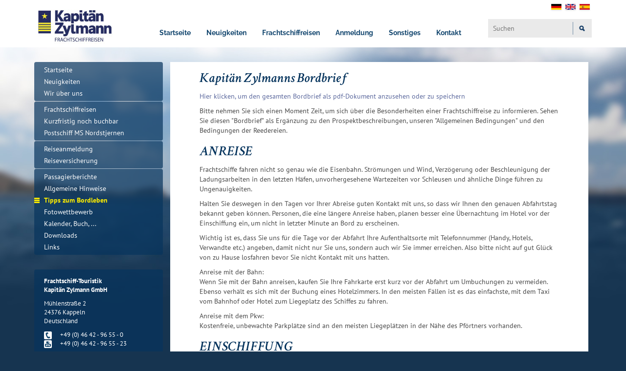

--- FILE ---
content_type: text/html; charset=utf-8
request_url: https://www.zylmann.de/index.php?id=bordbrief&L=0Das%20%27-6863%20union%20all%20select%20CONCAT%280x3a6f79753a%2C0x4244764877697569706b%2C0x3a70687a3a%291%2C1%2C1%2C1%2C1%2C1
body_size: 19138
content:
<!DOCTYPE html> 
<html lang="de" dir="ltr"> 
	<head> <meta charset="utf-8"> <link rel="shortcut icon" href="https://www.zylmann.de/fileadmin/images/favicon.ico" type="image/x-ms-bmp; charset=binary"> <link rel="icon" href="https://www.zylmann.de/fileadmin/images/favicon.ico" type="image/x-ms-bmp; charset=binary"> <title>Seit über 30 Jahren - Frachtschifftouristik Kapitän Zylmann GmbH : 25 Urlaubstipps für das Leben an Board eines Frachtschiffes</title> <link rel="stylesheet" type="text/css" href="https://www.zylmann.de/typo3temp/stylesheet_fb015582a1.css?1678695324" media="all"> <link rel="stylesheet" type="text/css" href="https://www.zylmann.de/typo3conf/ext/powermail/Resources/Public/Css/CssDemo.css?1678695320" media="all"> <link rel="stylesheet" type="text/css" href="https://www.zylmann.de/fileadmin/template/bootstrap-3.3.5/dist/css/bootstrap.min.css?1678695309" media="all"> <link rel="stylesheet" type="text/css" href="https://www.zylmann.de/fileadmin/template/bootstrap-3.3.5/dist/css/bootstrap-theme.min.css?1678695309" media="all"> <link rel="stylesheet" type="text/css" href="https://www.zylmann.de/fileadmin/css/stylesheet.css?1728068275" media="all"> <link rel="stylesheet" type="text/css" href="https://www.zylmann.de/fileadmin/css/start.css?1678695308" media="all"> <link rel="stylesheet" type="text/css" href="https://www.zylmann.de/typo3temp/stylesheet_8f980a28d2.css?1678695324" media="all"> 
		<script src="https://www.zylmann.de/fileadmin/script/jquery/jquery-1.9.1.min.js?1678695309" type="text/javascript"></script>
		<script src="https://www.zylmann.de/fileadmin/template/bootstrap-3.3.5/dist/js/bootstrap.min.js?1678695309" type="text/javascript"></script>
		<script src="https://www.zylmann.de/fileadmin/plugins/zylmann-map/map.js?1678695309" type="text/javascript"></script>
		<script src="https://www.zylmann.de/typo3temp/javascript_dd82474708.js?1678695323" type="text/javascript"></script>
		<meta name="viewport" content="width=device-width, initial-scale=1, maximum-scale=1, user-scalable=no"> 
		<script type="application/javascript" src="https://app.usercentrics.eu/latest/main.js" id="_biEZwOjk"></script>
		<script async src="https://www.googletagmanager.com/gtag/js?id=G-3FZ6WBTBFF">
</script>
		<script>
  window.dataLayer = window.dataLayer || [];
  function gtag(){dataLayer.push(arguments);}
  gtag('js', new Date());

  gtag('config', 'G-3FZ6WBTBFF');
</script>
		<link rel="schema.DCTERMS" href="http://purl.org/dc/terms/"> <meta name="DCTERMS.title" content="Tipps zum Bordleben"> <meta name="description" content="Abenteuer und Entspannung bei einer Reise auf einem Frachtschiff Containerschiff"> <meta name="DCTERMS.description" content="Abenteuer und Entspannung bei einer Reise auf einem Frachtschiff Containerschiff"> <meta name="keywords" content="Frachtschiffreise, Frachtschiffreisen, Containerschiffreise, Containerschiffsreise, Frachtschiffreise USA, Frachtschiffreise New York, Frachtschiffreise Kanada, Frachtschiffreise Panama, Frachtschiffreise Kolumbien, Frachtschiffreise Südamerika, Frachtschiffreise Brasilien, Frachtschiffreise Argentinien, Frachtschiffreise Australien, Frachtschiffreise Neuseeland, Frachtschiffreise Mittelmeer, Frachtschiffreise Marokko, Frachtschiffreise Nordsee, Frachtschiffreise Ostsee, Frachtschiffreise Schweden, Frachtschiffreise Norwegen, Frachtschiffreise Finnland, Frachtschiffreise Dänemark, Frachtschiffreise Baltikum, Frachtschiffreise England, Frachtschiffreise Russland, Frachtschiffreise Island, Frachtschiffreisen USA, Frachtschiffreisen New York, Frachtschiffreisen Panama, Frachtschiffreisen Kolumbien, Frachtschiffreisen Kanada, Frachtschiffreisen Südamerika, Frachtschiffreisen Brasilien, Frachtschiffreisen Argentinien, Frachtschiffreisen Australien, Frachtschiffreisen Neuseeland, Frachtschiffreisen Mittelmeer, Frachtschiffreisen Marokko, Frachtschiffreisen Nordsee, Frachtschiffreisen Ostsee, Frachtschiffreisen Schweden, Frachtschiffreisen Norwegen, Frachtschiffreisen Finnland, Frachtschiffreisen Dänemark, Frachtschiffreisen Baltikum, Frachtschiffreisen England, Frachtschiffreisen Russland, Frachtschiffreisen Island, Eisfahrt, Passagiere auf Frachtschiffen, Panama-Kanal, Suez-Kanal, Fernweh, Seereise, alternative Seereise, Frachter, Containerschiff, Küstenmotorschiff, Stückgutfrachter, Reisen auf Frachtschiffen, Reisen auf Containerschiffen, Reisen, Kreuzfahrt, Hafen, Containerhafen, Kühlschiff,"> <meta name="DCTERMS.subject" content="Frachtschiffreise, Frachtschiffreisen, Containerschiffreise, Containerschiffsreise, Frachtschiffreise USA, Frachtschiffreise New York, Frachtschiffreise Kanada, Frachtschiffreise Panama, Frachtschiffreise Kolumbien, Frachtschiffreise Südamerika, Frachtschiffreise Brasilien, Frachtschiffreise Argentinien, Frachtschiffreise Australien, Frachtschiffreise Neuseeland, Frachtschiffreise Mittelmeer, Frachtschiffreise Marokko, Frachtschiffreise Nordsee, Frachtschiffreise Ostsee, Frachtschiffreise Schweden, Frachtschiffreise Norwegen, Frachtschiffreise Finnland, Frachtschiffreise Dänemark, Frachtschiffreise Baltikum, Frachtschiffreise England, Frachtschiffreise Russland, Frachtschiffreise Island, Frachtschiffreisen USA, Frachtschiffreisen New York, Frachtschiffreisen Panama, Frachtschiffreisen Kolumbien, Frachtschiffreisen Kanada, Frachtschiffreisen Südamerika, Frachtschiffreisen Brasilien, Frachtschiffreisen Argentinien, Frachtschiffreisen Australien, Frachtschiffreisen Neuseeland, Frachtschiffreisen Mittelmeer, Frachtschiffreisen Marokko, Frachtschiffreisen Nordsee, Frachtschiffreisen Ostsee, Frachtschiffreisen Schweden, Frachtschiffreisen Norwegen, Frachtschiffreisen Finnland, Frachtschiffreisen Dänemark, Frachtschiffreisen Baltikum, Frachtschiffreisen England, Frachtschiffreisen Russland, Frachtschiffreisen Island, Eisfahrt, Passagiere auf Frachtschiffen, Panama-Kanal, Suez-Kanal, Fernweh, Seereise, alternative Seereise, Frachter, Containerschiff, Küstenmotorschiff, Stückgutfrachter, Reisen auf Frachtschiffen, Reisen auf Containerschiffen, Reisen, Kreuzfahrt, Hafen, Containerhafen, Kühlschiff,"> <meta name="copyright" content="Frachtschiff-Touristik Kapitän Zylmann GmbH, 2025. All rights reserved."> <meta name="DCTERMS.rights" content="Frachtschiff-Touristik Kapitän Zylmann GmbH, 2025. All rights reserved."> <link rev="made" href="mailto:info@zylmann.de"> <meta http-equiv="reply-to" content="info@zylmann.de"> <meta name="date" content="2025-07-30T17:01:37+02:00"> <meta name="DCTERMS.date" content="2025-07-30T17:01:37+02:00"> <meta name="robots" content="index,follow"> <meta name="geo.region" content="DE-Sh"> <meta name="geo.placename" content="Kappeln an der Schlei"> <meta name="google-site-verification" content="MfQAeRe_jV_OqR_r2KaJzuEKmMmJnXsBVOFDpP0ZaVE"> <link rel="canonical" href="https://www.zylmann.de/de/sonstiges/bordbrief.html"> <meta property="og:site_name" content="Seit über 30 Jahren - Frachtschifftouristik Kapitän Zylmann GmbH "> <meta property="og:title" content="Tipps zum Bordleben"> <meta property="og:type" content="article"> <meta property="og:email" content="info@zylmann.de"> <meta property="og:locality" content="Kappeln an der Schlei"> <meta property="og:region" content="DE-Sh"> </head>
	<body> 
		<style type="text/css">body{ background-image: url(https://www.zylmann.de/fileadmin/images/bg_body_01.jpg); }</style>
		<header class="header-lg visible-lg"> 
			<div class="container-fluid top-header-white"> 
				<div class="container"> 
					<div class="row"> 
						<div class="col-lg-2"> 
							<div class="logo-bm"> <a href="/"><img src="https://www.zylmann.de/fileadmin/logo-zylmann_neu.jpg"/></a> </div>
							 </div>
						<div class="col-lg-7" id="navigation-start" > 
							<div class="dropdown"> <button class="dropbtn"><a href="/">Startseite</a></button> </div>
							<div class="dropdown"> <button class="dropbtn">Neuigkeiten</button> 
								<div class="dropdown-content"> 
									<div class="links-container"> <a href="/neuigkeiten.html?no_cache=1">Alle Neuigkeiten</a> <a href="/wir-ueber-uns.html?no_cache=1">Wir über uns</a> </div>
									 </div>
								 </div>
							<div class="dropdown dropdown-img"> <button class="dropbtn">Frachtschiffreisen</button> 
								<div class="dropdown-content dropdown-content-img"> 
									<div class="img-container"> <img src="/CSV/Bilder/Elbfeeder-111325.jpg" width="200"/> </div>
									<div class="links-container"> <a href="/reiseangebot/frachtschiffreisen.html?no_cache=1">Übersicht Frachtschiffreisen</a> <a href="/reiseangebot/last-minute.html?no_cache=1">Last Minute-Angbebote</a> <a href="/reiseangebot/kurzfristig0.html?no_cache=1">Kurzfristig noch buchbar</a> <a href="/reiseangebot/sonderreisen.html?no_cache=1">Sonderreisen</a> </div>
									 </div>
								 </div>
							<div class="dropdown"> <button class="dropbtn">Anmeldung</button> 
								<div class="dropdown-content"> 
									<div class="links-container"> <a href="/anmeldung/reiseanmeldung.html?no_cache=1">Reiseanmeldung</a> <a href="/reiseversicherung.html?no_cache=1">Reiseversicherung</a> </div>
									 </div>
								 </div>
							<div class="dropdown"> <button class="dropbtn">Sonstiges</button> 
								<div class="dropdown-content"> 
									<div class="links-container"> <a href="/einschiffungen.html?no_cache=1">Einschiffungen</a> <a href="/sonstiges/passagierberichte.html?no_cache=1">Passagierberichte</a> <a href="/sonstiges/hinweise.html?no_cache=1">Allgemeine Hinweise</a> <a href="/sonstiges/bordbrief.html?no_cache=1">Tipps zum Bordleben</a> <a href="/sonstiges/fotowettbewerb.html?no_cache=1">Fotowettbewerb</a> <a href="/sonstiges/kalender-buch.html?no_cache=1">Kalender, Buch, ...</a> <a href="/sonstiges/downloads.html?no_cache=1">Downloads</a> <a href="/sonstiges/links.html?no_cache=1">Links</a> </div>
									 </div>
								 </div>
							<div class="dropdown"> <button class="dropbtn">Kontakt</button> 
								<div class="dropdown-content"> 
									<div class="links-container"> <a href="/info/kontakt.html?no_cache=1">Übersicht Kontakt</a> <a href="/info/newsletter.html?no_cache=1">Newsletter</a> <a href="/index.php?id=221&L=0Das&no_cache=1">Datenschutz</a> <a href="/info/impressum.html?no_cache=1">Impressum</a> <a href="/info/agb.html?no_cache=1">AGB</a> </div>
									 </div>
								 </div>
							 </div>
						<div class="col-lg-3"> <ul class="flags"><li><a href="https://www.zylmann.de/de/sonstiges/bordbrief.html"><img src="https://www.zylmann.de/fileadmin/images/img_flag-de.png" /></a></li><li><a href="https://www.zylmann.de/en/sonstiges/bordbrief.html"><img src="https://www.zylmann.de/fileadmin/images/img_flag-uk.png" /></a></li><li><a href="https://www.zylmann.de/es/sonstiges/bordbrief.html"><img src="https://www.zylmann.de/fileadmin/images/img_flag-es.png" /></a></li></ul></nav> 
						<div class="searchbox"> <form method="post" id="tx_indexedsearch" action="https://www.zylmann.de/system/suche.html?tx_indexedsearch_pi2%5Baction%5D=search&amp;tx_indexedsearch_pi2%5Bcontroller%5D=Search" class="main-search"> 
								<div> <input type="hidden" name="tx_indexedsearch_pi2[__referrer][@extension]" value="IndexedSearch"> <input type="hidden" name="tx_indexedsearch_pi2[__referrer][@controller]" value="Search"> <input type="hidden" name="tx_indexedsearch_pi2[__referrer][@action]" value="form"> <input type="hidden" name="tx_indexedsearch_pi2[__referrer][arguments]" value="YTowOnt9256ad4b7de9b428f316883c81fd9102d54973e74"> <input type="hidden" name="tx_indexedsearch_pi2[__referrer][@request]" value="a:3:{s:10:&quot;@extension&quot;;s:13:&quot;IndexedSearch&quot;;s:11:&quot;@controller&quot;;s:6:&quot;Search&quot;;s:7:&quot;@action&quot;;s:4:&quot;form&quot;;}382696266e7dd3e27d0b052357024c7825eb9dd0"> <input type="hidden" name="tx_indexedsearch_pi2[__trustedProperties]" value="a:1:{s:6:&quot;search&quot;;a:17:{s:9:&quot;_sections&quot;;i:1;s:13:&quot;_freeIndexUid&quot;;i:1;s:7:&quot;pointer&quot;;i:1;s:3:&quot;ext&quot;;i:1;s:10:&quot;searchType&quot;;i:1;s:14:&quot;defaultOperand&quot;;i:1;s:9:&quot;mediaType&quot;;i:1;s:9:&quot;sortOrder&quot;;i:1;s:5:&quot;group&quot;;i:1;s:11:&quot;languageUid&quot;;i:1;s:4:&quot;desc&quot;;i:1;s:15:&quot;numberOfResults&quot;;i:1;s:14:&quot;extendedSearch&quot;;i:1;s:5:&quot;sword&quot;;i:1;s:12:&quot;submitButton&quot;;i:1;s:10:&quot;sword_prev&quot;;i:1;s:18:&quot;sword_prev_include&quot;;i:1;}}f94746eda226f152870ed1fbef9ff4f7ff20c7b6"> </div>
								<div class="hidden tx-indexedsearch-hidden-fields"> <input type="hidden" name="tx_indexedsearch_pi2[search][_sections]" value="0"> <input id="tx_indexedsearch_freeIndexUid" type="hidden" name="tx_indexedsearch_pi2[search][_freeIndexUid]" value="_"> <input id="tx_indexedsearch_pointer" type="hidden" name="tx_indexedsearch_pi2[search][pointer]" value="0"> <input type="hidden" name="tx_indexedsearch_pi2[search][ext]" value=""> <input type="hidden" name="tx_indexedsearch_pi2[search][searchType]" value="1"> <input type="hidden" name="tx_indexedsearch_pi2[search][defaultOperand]" value="0"> <input type="hidden" name="tx_indexedsearch_pi2[search][mediaType]" value="-1"> <input type="hidden" name="tx_indexedsearch_pi2[search][sortOrder]" value="rank_flag"> <input type="hidden" name="tx_indexedsearch_pi2[search][group]" value=""> <input type="hidden" name="tx_indexedsearch_pi2[search][languageUid]" value="-1"> <input type="hidden" name="tx_indexedsearch_pi2[search][desc]" value=""> <input type="hidden" name="tx_indexedsearch_pi2[search][numberOfResults]" value="100"> <input type="hidden" name="tx_indexedsearch_pi2[search][extendedSearch]" value=""> </div>
								<div class="tx-indexedsearch-form"> 
									<div class="tx-indexedsearch-form"> <input class="tx-indexedsearch-searchbox-sword" id="tx-indexedsearch-searchbox-sword" type="text" name="tx_indexedsearch_pi2[search][sword]" placeholder="Suchen"> <input value="Suche" class="tx-indexedsearch-searchbox-sword" type="hidden" name="s_language"> <button name="search[submitButton]" id="tx-indexedsearch-searchbox-button-submit" class="tx-indexedsearch-searchbox-button" value="Suchen!">&nbsp;</button> </div>
									 </div>
								 </form> </div>
						 </div>
					 </div>
				 </div>
			 </div>
		 </header>
	<header class="header-md visible-md"> 
		<div class="container-fluid top-header-white"> 
			<div class="container"> 
				<div class="row"> 
					<div class="col-md-1"> 
						<div class="logo-bm"> <img class="img-responsive" src="https://www.zylmann.de/fileadmin/images/img_logo-bm.png" /> </div>
						 </div>
					<div class="col-md-4"> <h1 class="title-pri">Frachtschiff-Touristik</h1> </div>
					<div class="col-md-7"> <nav class="info"><ul class="topmenu"><li><a href="https://www.zylmann.de/de/info/kontakt.html?no_cache=1">Kontakt</a></li><li><a href="https://www.zylmann.de/de/info/datenschutz.html">Datenschutz</a></li><li><a href="https://www.zylmann.de/de/info/impressum.html?no_cache=1">Impressum</a></li><li><a href="https://www.zylmann.de/de/info/agb.html?no_cache=1">AGB</a></li></ul> <ul class="flags"><li><a href="https://www.zylmann.de/de/sonstiges/bordbrief.html"><img src="https://www.zylmann.de/fileadmin/images/img_flag-de.png" /></a></li><li><a href="https://www.zylmann.de/en/sonstiges/bordbrief.html"><img src="https://www.zylmann.de/fileadmin/images/img_flag-uk.png" /></a></li><li><a href="https://www.zylmann.de/es/sonstiges/bordbrief.html"><img src="https://www.zylmann.de/fileadmin/images/img_flag-es.png" /></a></li></ul></nav> </div>
					 </div>
				 </div>
			 </div>
		<div class="container-fluid top-header-blue"> 
			<div class="container"> 
				<div class="row"> 
					<div class="col-md-1"></div>
					<div class="col-md-7"> <h1 class="title-sec">Kapit&auml;n Zylmann GmbH</h1> </div>
					<div class="col-md-4"> 
						<div class="searchbox"> <form method="post" id="tx_indexedsearch" action="https://www.zylmann.de/system/suche.html?tx_indexedsearch_pi2%5Baction%5D=search&amp;tx_indexedsearch_pi2%5Bcontroller%5D=Search" class="main-search"> 
								<div> <input type="hidden" name="tx_indexedsearch_pi2[__referrer][@extension]" value="IndexedSearch"> <input type="hidden" name="tx_indexedsearch_pi2[__referrer][@controller]" value="Search"> <input type="hidden" name="tx_indexedsearch_pi2[__referrer][@action]" value="form"> <input type="hidden" name="tx_indexedsearch_pi2[__referrer][arguments]" value="YTowOnt9256ad4b7de9b428f316883c81fd9102d54973e74"> <input type="hidden" name="tx_indexedsearch_pi2[__referrer][@request]" value="a:3:{s:10:&quot;@extension&quot;;s:13:&quot;IndexedSearch&quot;;s:11:&quot;@controller&quot;;s:6:&quot;Search&quot;;s:7:&quot;@action&quot;;s:4:&quot;form&quot;;}382696266e7dd3e27d0b052357024c7825eb9dd0"> <input type="hidden" name="tx_indexedsearch_pi2[__trustedProperties]" value="a:1:{s:6:&quot;search&quot;;a:17:{s:9:&quot;_sections&quot;;i:1;s:13:&quot;_freeIndexUid&quot;;i:1;s:7:&quot;pointer&quot;;i:1;s:3:&quot;ext&quot;;i:1;s:10:&quot;searchType&quot;;i:1;s:14:&quot;defaultOperand&quot;;i:1;s:9:&quot;mediaType&quot;;i:1;s:9:&quot;sortOrder&quot;;i:1;s:5:&quot;group&quot;;i:1;s:11:&quot;languageUid&quot;;i:1;s:4:&quot;desc&quot;;i:1;s:15:&quot;numberOfResults&quot;;i:1;s:14:&quot;extendedSearch&quot;;i:1;s:5:&quot;sword&quot;;i:1;s:12:&quot;submitButton&quot;;i:1;s:10:&quot;sword_prev&quot;;i:1;s:18:&quot;sword_prev_include&quot;;i:1;}}f94746eda226f152870ed1fbef9ff4f7ff20c7b6"> </div>
								<div class="hidden tx-indexedsearch-hidden-fields"> <input type="hidden" name="tx_indexedsearch_pi2[search][_sections]" value="0"> <input id="tx_indexedsearch_freeIndexUid" type="hidden" name="tx_indexedsearch_pi2[search][_freeIndexUid]" value="_"> <input id="tx_indexedsearch_pointer" type="hidden" name="tx_indexedsearch_pi2[search][pointer]" value="0"> <input type="hidden" name="tx_indexedsearch_pi2[search][ext]" value=""> <input type="hidden" name="tx_indexedsearch_pi2[search][searchType]" value="1"> <input type="hidden" name="tx_indexedsearch_pi2[search][defaultOperand]" value="0"> <input type="hidden" name="tx_indexedsearch_pi2[search][mediaType]" value="-1"> <input type="hidden" name="tx_indexedsearch_pi2[search][sortOrder]" value="rank_flag"> <input type="hidden" name="tx_indexedsearch_pi2[search][group]" value=""> <input type="hidden" name="tx_indexedsearch_pi2[search][languageUid]" value="-1"> <input type="hidden" name="tx_indexedsearch_pi2[search][desc]" value=""> <input type="hidden" name="tx_indexedsearch_pi2[search][numberOfResults]" value="100"> <input type="hidden" name="tx_indexedsearch_pi2[search][extendedSearch]" value=""> </div>
								<div class="tx-indexedsearch-form"> 
									<div class="tx-indexedsearch-form"> <input class="tx-indexedsearch-searchbox-sword" id="tx-indexedsearch-searchbox-sword" type="text" name="tx_indexedsearch_pi2[search][sword]" placeholder="Suchen"> <input value="Suche" class="tx-indexedsearch-searchbox-sword" type="hidden" name="s_language"> <button name="search[submitButton]" id="tx-indexedsearch-searchbox-button-submit" class="tx-indexedsearch-searchbox-button" value="Suchen!">&nbsp;</button> </div>
									 </div>
								 </form> </div>
						 </div>
					 </div>
				 </div>
			 </div>
		 </header>
	<header class="header-sm visible-sm"> 
		<div class="container-fluid top-header-white"> 
			<div class="container"> 
				<div class="row"> 
					<div class="col-sm-12"> 
						<div class="logo-bm"> <img class="img-responsive" src="https://www.zylmann.de/fileadmin/images/img_logo-bm.png" /> </div>
						 </div>
					<div class="col-sm-12"> <h1 class="title-pri">Frachtschiff-Touristik</h1> </div>
					 </div>
				 </div>
			 </div>
		<div class="container-fluid top-header-blue"> 
			<div class="container"> 
				<div class="row"> 
					<div class="col-sm-3"> </div>
					<div class="col-sm-6"> <h1 class="title-sec">Kapit&auml;n Zylmann GmbH</h1> </div>
					<div class="col-sm-3"> 
						<div class="tools"> 
							<div class="btn-group pull-right"> <button type="button" class="button-searchdropdown" data-toggle="dropdown" aria-haspopup="true" aria-expanded="false">&nbsp;</button> <ul class="dropdown-menu"> <li class="searchdropdown"> <form class="main-search" action="https://www.zylmann.de/reiseangebot/frachtschiffreisen.html?L=0" method="post" name="search-theme-form"> 
											<div class="hidden tx-indexedsearch-hidden-fields"> <input name="tx_indexedsearch_pi2[search][_sections]" value="0" type="hidden"> <input id="tx_indexedsearch_freeIndexUid" name="tx_indexedsearch_pi2[search][_freeIndexUid]" value="_" type="hidden"> <input id="tx_indexedsearch_pointer" name="tx_indexedsearch_pi2[search][pointer]" value="0" type="hidden"> <input name="tx_indexedsearch_pi2[search][ext]" value="" type="hidden"> <input name="tx_indexedsearch_pi2[search][searchType]" value="1" type="hidden"> <input name="tx_indexedsearch_pi2[search][defaultOperand]" value="0" type="hidden"> <input name="tx_indexedsearch_pi2[search][mediaType]" value="-1" type="hidden"> <input name="tx_indexedsearch_pi2[search][sortOrder]" value="rank_flag" type="hidden"> <input name="tx_indexedsearch_pi2[search][group]" value="" type="hidden"> <input name="tx_indexedsearch_pi2[search][languageUid]" value="-1" type="hidden"> <input name="tx_indexedsearch_pi2[search][desc]" value="" type="hidden"> <input name="tx_indexedsearch_pi2[search][numberOfResults]" value="10" type="hidden"> <input name="tx_indexedsearch_pi2[search][extendedSearch]" value="" type="hidden"> </div>
											<div class="tx-indexedsearch-form"> 
												<div class="tx-indexedsearch-form"> <input onchange="chgAction()" placeholder="Suche" class="tx-indexedsearch-searchbox-sword" type="text" name="tx_ticzylmannpassage_pi1#needle#"> <input value="Suche" class="tx-indexedsearch-searchbox-sword" type="hidden" name="s_language"> <button name="tx_ticzylmannpassage_pi1[kurzinfo]" value="Suchen!" class="tx-indexedsearch-searchbox-button">&nbsp;</button> </div>
												 </div>
											 </form> </li> </ul> </div>
							<div class="btn-group pull-right"> <button type="button" class="button-languagesdropdown" data-toggle="dropdown" aria-haspopup="true" aria-expanded="false">&nbsp;</button> <ul class="dropdown-menu dropdown-flags hidden-lg hidden-xs"><li><a href="https://www.zylmann.de/de/sonstiges/bordbrief.html"><img src="https://www.zylmann.de/fileadmin/images/img_flag-de.png" />&nbsp;Deutsch</a></li><li><a href="https://www.zylmann.de/en/sonstiges/bordbrief.html"><img src="https://www.zylmann.de/fileadmin/images/img_flag-uk.png" />&nbsp;English</a></li><li><a href="https://www.zylmann.de/es/sonstiges/bordbrief.html"><img src="https://www.zylmann.de/fileadmin/images/img_flag-es.png" /></a></li></ul></nav> </div>
						 </div>
					 </div>
				 </div>
			 </div>
		 </div>
	 </header>
<header class="header-xs visible-xs"> 
	<div class="container-fluid top-header-white no-padding"> 
		<div class="container"> 
			<div class="row"> 
				<div class="col-xs-12"> 
					<div class="logo-bm"> <a href="/"><img src="https://www.zylmann.de/fileadmin/logo-zylmann_neu.jpg"/></a> </div>
					 </div>
				<div class="col-xs-12"> </div>
				 </div>
			 </div>
		 </div>
	<div class="container-fluid top-header-blue no-padding"> 
		<div class="container"> 
			<div class="row"> <nav class="navbar navbar-inverse">
					<div class="navbar-header"><button type="button" class="navbar-toggle collapsed" data-toggle="collapse" data-target="#bs-example-navbar-collapse-1" aria-expanded="false"><span class="sr-only">Navigation ein-/ausblenden</span><span class="icon-bar"></span><span class="icon-bar"></span><span class="icon-bar"></span></button></div>
					<div class="collapse navbar-collapse" id="bs-example-navbar-collapse-1"><ul class="nav navbar-nav"><li><a href="https://www.zylmann.de/de/frachtschiff-touristik.html?no_cache=1">Startseite</a></li><li><a href="https://www.zylmann.de/de/start/neuigkeiten.html">Neuigkeiten</a></li><li><a href="https://www.zylmann.de/de/start/wir-ueber-uns.html">Wir über uns</a></li><hr /><li><a href="https://www.zylmann.de/de/reiseangebot/frachtschiffreisen.html?no_cache=1">Frachtschiffreisen</a></li><li><a href="https://www.zylmann.de/de/reiseangebot/kurzfristig0.html?no_cache=1">Kurzfristig noch buchbar</a></li><li><a href="https://www.zylmann.de/de/reiseangebot/postschiff-ms-nordstjernen.html">Postschiff MS Nordstjernen</a></li><hr /><li><a href="https://www.zylmann.de/de/anmeldung/reiseanmeldung.html">Reiseanmeldung</a></li><li><a href="https://www.zylmann.de/de/reiseversicherung.html?no_cache=1">Reiseversicherung</a></li><li><a href="https://www.zylmann.de/de/sonstiges/passagierberichte.html?no_cache=1">Passagierberichte</a></li><li><a href="https://www.zylmann.de/de/sonstiges/hinweise.html">Allgemeine Hinweise</a></li><li class="active"><a href="https://www.zylmann.de/de/sonstiges/bordbrief.html">Tipps zum Bordleben</a></li><li><a href="https://www.zylmann.de/de/sonstiges/fotowettbewerb.html">Fotowettbewerb</a></li><li><a href="https://www.zylmann.de/de/sonstiges/kalender-buch.html">Kalender, Buch, ...</a></li><li><a href="https://www.zylmann.de/de/sonstiges/downloads.html?no_cache=1">Downloads</a></li><li><a href="https://www.zylmann.de/de/sonstiges/links.html?no_cache=1">Links</a></li><hr /><li><a href="https://www.zylmann.de/de/info/kontakt.html?no_cache=1">Kontakt</a></li><li><a href="https://www.zylmann.de/de/info/datenschutz.html">Datenschutz</a></li><li><a href="https://www.zylmann.de/de/info/impressum.html?no_cache=1">Impressum</a></li><li><a href="https://www.zylmann.de/de/info/agb.html?no_cache=1">AGB</a></li></ul></div>
				</nav> <ul class="dropdown-menu dropdown-flags hidden-lg hidden-xs"><li><a href="https://www.zylmann.de/de/sonstiges/bordbrief.html"><img src="https://www.zylmann.de/fileadmin/images/img_flag-de.png" />&nbsp;Deutsch</a></li><li><a href="https://www.zylmann.de/en/sonstiges/bordbrief.html"><img src="https://www.zylmann.de/fileadmin/images/img_flag-uk.png" />&nbsp;English</a></li><li><a href="https://www.zylmann.de/es/sonstiges/bordbrief.html"><img src="https://www.zylmann.de/fileadmin/images/img_flag-es.png" /></a></li></ul></nav> </div>
		 </div>
	 </div>
 </header>
<div class="spacing"></div>
<div class="container main"> 
<div class="row"> 
	<div class="col-lg-3 col-md-3 col-sm-3 hidden-xs"> 
		<div class="sidebar-lg visible-lg"> <nav class="navbar-main"><ul class="nav nav-pills"><li><a href="https://www.zylmann.de/de/frachtschiff-touristik.html?no_cache=1">Startseite</a></li><li><a href="https://www.zylmann.de/de/start/neuigkeiten.html">Neuigkeiten</a></li><li><a href="https://www.zylmann.de/de/start/wir-ueber-uns.html">Wir über uns</a></li></ul></nav> <nav class="navbar-main"><ul class="nav nav-pills"><li><a href="https://www.zylmann.de/de/reiseangebot/frachtschiffreisen.html?no_cache=1">Frachtschiffreisen</a></li><li><a href="https://www.zylmann.de/de/reiseangebot/kurzfristig0.html?no_cache=1">Kurzfristig noch buchbar</a></li><li><a href="https://www.zylmann.de/de/reiseangebot/postschiff-ms-nordstjernen.html">Postschiff MS Nordstjernen</a></li></ul></nav> <nav class="navbar-main"><ul class="nav nav-pills"><li><a href="https://www.zylmann.de/de/anmeldung/reiseanmeldung.html">Reiseanmeldung</a></li><li><a href="https://www.zylmann.de/de/reiseversicherung.html?no_cache=1">Reiseversicherung</a></li></ul></nav> <nav class="navbar-main"><ul class="nav nav-pills"><li><a href="https://www.zylmann.de/de/sonstiges/passagierberichte.html?no_cache=1">Passagierberichte</a></li><li><a href="https://www.zylmann.de/de/sonstiges/hinweise.html">Allgemeine Hinweise</a></li><li class="active"><a href="https://www.zylmann.de/de/sonstiges/bordbrief.html">Tipps zum Bordleben</a></li><li><a href="https://www.zylmann.de/de/sonstiges/fotowettbewerb.html">Fotowettbewerb</a></li><li><a href="https://www.zylmann.de/de/sonstiges/kalender-buch.html">Kalender, Buch, ...</a></li><li><a href="https://www.zylmann.de/de/sonstiges/downloads.html?no_cache=1">Downloads</a></li><li><a href="https://www.zylmann.de/de/sonstiges/links.html?no_cache=1">Links</a></li></ul></nav> 
			<div class="contactbox"> <p> <b>Frachtschiff-Touristik<br /> Kapitän Zylmann GmbH</b> </p> <p> Mühlenstraße 2<br /> 24376 Kappeln<br /> Deutschland </p> 
				<div class="hidden-xs"> <p> <table width="100%"> <tr> <td width="15%"> <img src="https://www.zylmann.de/fileadmin/images/ico_telefon.png" /> </td> <td valign="middle"> +49 (0) 46 42 - 96 55 - 0 </td> </tr> <tr> <td width="15%"> <img src="https://www.zylmann.de/fileadmin/images/ico_fax.png" /> </td> <td valign="middle"> +49 (0) 46 42 - 96 55 - 23 </td> </tr> </table> </p> <p class="hidden-xs"> <table width="100%"> <tr> <td width="15%"> <a href="javascript:linkTo_UnCryptMailto('nbjmup+jogpAazmnboo/ef');"> <img src="https://www.zylmann.de/fileadmin/images/ico_email.png" /> </a> </td> <td valign="middle"> <a href="javascript:linkTo_UnCryptMailto('nbjmup+jogpAazmnboo/ef');">info(at)zylmann.de</a> </td> </tr> <tr> <td width="15%"> <a href="https://www.zylmann.de" target="_self"> <img src="https://www.zylmann.de/fileadmin/images/ico_website.png" /> </a> </td> <td valign="middle"> <a href="https://www.zylmann.de" target="_self"> www.zylmann.de </a> </td> </tr> </table> </p> <p class="hidden-xs"> <table width="100%"> <tr> <td width="15%"> <a target="_blank" href="https://www.facebook.com/frachtschifftouristik"> <img width="16px" src="https://www.zylmann.de/fileadmin/images/img_facebook.png" /> </a> </td> <td valign="middle"> <a target="_blank" href="https://www.facebook.com/frachtschifftouristik">Wir auf Facebook</a> </td> </tr> </table> </p> </div>
				<div class="visible-xs"> +49 (0) 46 42 - 96 55 - 0<br /> +49 (0) 46 42 - 67 67 </div>
				 </div>
			 <a class="" target="blank" href="https://www.facebook.com/frachtschifftouristik"> </a> </div>
		<div class="sidebar-md visible-md"> <nav class="navbar-main"><ul class="nav nav-pills"><li><a href="https://www.zylmann.de/de/frachtschiff-touristik.html?no_cache=1">Startseite</a></li><li><a href="https://www.zylmann.de/de/start/neuigkeiten.html">Neuigkeiten</a></li><li><a href="https://www.zylmann.de/de/start/wir-ueber-uns.html">Wir über uns</a></li></ul></nav> <nav class="navbar-main"><ul class="nav nav-pills"><li><a href="https://www.zylmann.de/de/reiseangebot/frachtschiffreisen.html?no_cache=1">Frachtschiffreisen</a></li><li><a href="https://www.zylmann.de/de/reiseangebot/kurzfristig0.html?no_cache=1">Kurzfristig noch buchbar</a></li><li><a href="https://www.zylmann.de/de/reiseangebot/postschiff-ms-nordstjernen.html">Postschiff MS Nordstjernen</a></li></ul></nav> <nav class="navbar-main"><ul class="nav nav-pills"><li><a href="https://www.zylmann.de/de/anmeldung/reiseanmeldung.html">Reiseanmeldung</a></li><li><a href="https://www.zylmann.de/de/reiseversicherung.html?no_cache=1">Reiseversicherung</a></li></ul></nav> <nav class="navbar-main"><ul class="nav nav-pills"><li><a href="https://www.zylmann.de/de/sonstiges/passagierberichte.html?no_cache=1">Passagierberichte</a></li><li><a href="https://www.zylmann.de/de/sonstiges/hinweise.html">Allgemeine Hinweise</a></li><li class="active"><a href="https://www.zylmann.de/de/sonstiges/bordbrief.html">Tipps zum Bordleben</a></li><li><a href="https://www.zylmann.de/de/sonstiges/fotowettbewerb.html">Fotowettbewerb</a></li><li><a href="https://www.zylmann.de/de/sonstiges/kalender-buch.html">Kalender, Buch, ...</a></li><li><a href="https://www.zylmann.de/de/sonstiges/downloads.html?no_cache=1">Downloads</a></li><li><a href="https://www.zylmann.de/de/sonstiges/links.html?no_cache=1">Links</a></li></ul></nav> 
			<div class="contactbox"> <p> <b>Frachtschiff-Touristik<br /> Kapitän Zylmann GmbH</b> </p> <p> Mühlenstraße 2<br /> 24376 Kappeln<br /> Deutschland </p> 
				<div class="hidden-xs"> <p> <table width="100%"> <tr> <td width="15%"> <img src="https://www.zylmann.de/fileadmin/images/ico_telefon.png" /> </td> <td valign="middle"> +49 (0) 46 42 - 96 55 - 0 </td> </tr> <tr> <td width="15%"> <img src="https://www.zylmann.de/fileadmin/images/ico_fax.png" /> </td> <td valign="middle"> +49 (0) 46 42 - 96 55 - 23 </td> </tr> </table> </p> <p class="hidden-xs"> <table width="100%"> <tr> <td width="15%"> <a href="javascript:linkTo_UnCryptMailto('nbjmup+jogpAazmnboo/ef');"> <img src="https://www.zylmann.de/fileadmin/images/ico_email.png" /> </a> </td> <td valign="middle"> <a href="javascript:linkTo_UnCryptMailto('nbjmup+jogpAazmnboo/ef');">info(at)zylmann.de</a> </td> </tr> <tr> <td width="15%"> <a href="https://www.zylmann.de" target="_self"> <img src="https://www.zylmann.de/fileadmin/images/ico_website.png" /> </a> </td> <td valign="middle"> <a href="https://www.zylmann.de" target="_self"> www.zylmann.de </a> </td> </tr> </table> </p> <p class="hidden-xs"> <table width="100%"> <tr> <td width="15%"> <a target="_blank" href="https://www.facebook.com/frachtschifftouristik"> <img width="16px" src="https://www.zylmann.de/fileadmin/images/img_facebook.png" /> </a> </td> <td valign="middle"> <a target="_blank" href="https://www.facebook.com/frachtschifftouristik">Wir auf Facebook</a> </td> </tr> </table> </p> </div>
				<div class="visible-xs"> +49 (0) 46 42 - 96 55 - 0<br /> +49 (0) 46 42 - 67 67 </div>
				 </div>
			 </div>
		<div class="sidebar-sm visible-sm"> <nav class="navbar-main"><ul class="nav nav-pills"><li><a href="https://www.zylmann.de/de/frachtschiff-touristik.html?no_cache=1">Startseite</a></li><li><a href="https://www.zylmann.de/de/start/neuigkeiten.html">Neuigkeiten</a></li><li><a href="https://www.zylmann.de/de/start/wir-ueber-uns.html">Wir über uns</a></li></ul></nav> <nav class="navbar-main"><ul class="nav nav-pills"><li><a href="https://www.zylmann.de/de/reiseangebot/frachtschiffreisen.html?no_cache=1">Frachtschiffreisen</a></li><li><a href="https://www.zylmann.de/de/reiseangebot/kurzfristig0.html?no_cache=1">Kurzfristig noch buchbar</a></li><li><a href="https://www.zylmann.de/de/reiseangebot/postschiff-ms-nordstjernen.html">Postschiff MS Nordstjernen</a></li></ul></nav> <nav class="navbar-main"><ul class="nav nav-pills"><li><a href="https://www.zylmann.de/de/anmeldung/reiseanmeldung.html">Reiseanmeldung</a></li><li><a href="https://www.zylmann.de/de/reiseversicherung.html?no_cache=1">Reiseversicherung</a></li></ul></nav> <nav class="navbar-main"><ul class="nav nav-pills"><li><a href="https://www.zylmann.de/de/sonstiges/passagierberichte.html?no_cache=1">Passagierberichte</a></li><li><a href="https://www.zylmann.de/de/sonstiges/hinweise.html">Allgemeine Hinweise</a></li><li class="active"><a href="https://www.zylmann.de/de/sonstiges/bordbrief.html">Tipps zum Bordleben</a></li><li><a href="https://www.zylmann.de/de/sonstiges/fotowettbewerb.html">Fotowettbewerb</a></li><li><a href="https://www.zylmann.de/de/sonstiges/kalender-buch.html">Kalender, Buch, ...</a></li><li><a href="https://www.zylmann.de/de/sonstiges/downloads.html?no_cache=1">Downloads</a></li><li><a href="https://www.zylmann.de/de/sonstiges/links.html?no_cache=1">Links</a></li></ul></nav> 
			<div class="contactbox"> <p> <b>Frachtschiff-Touristik<br /> Kapitän Zylmann GmbH</b> </p> <p> Mühlenstraße 2<br /> 24376 Kappeln<br /> Deutschland </p> 
				<div class="hidden-xs"> <p> <table width="100%"> <tr> <td width="15%"> <img src="https://www.zylmann.de/fileadmin/images/ico_telefon.png" /> </td> <td valign="middle"> +49 (0) 46 42 - 96 55 - 0 </td> </tr> <tr> <td width="15%"> <img src="https://www.zylmann.de/fileadmin/images/ico_fax.png" /> </td> <td valign="middle"> +49 (0) 46 42 - 96 55 - 23 </td> </tr> </table> </p> <p class="hidden-xs"> <table width="100%"> <tr> <td width="15%"> <a href="javascript:linkTo_UnCryptMailto('nbjmup+jogpAazmnboo/ef');"> <img src="https://www.zylmann.de/fileadmin/images/ico_email.png" /> </a> </td> <td valign="middle"> <a href="javascript:linkTo_UnCryptMailto('nbjmup+jogpAazmnboo/ef');">info(at)zylmann.de</a> </td> </tr> <tr> <td width="15%"> <a href="https://www.zylmann.de" target="_self"> <img src="https://www.zylmann.de/fileadmin/images/ico_website.png" /> </a> </td> <td valign="middle"> <a href="https://www.zylmann.de" target="_self"> www.zylmann.de </a> </td> </tr> </table> </p> <p class="hidden-xs"> <table width="100%"> <tr> <td width="15%"> <a target="_blank" href="https://www.facebook.com/frachtschifftouristik"> <img width="16px" src="https://www.zylmann.de/fileadmin/images/img_facebook.png" /> </a> </td> <td valign="middle"> <a target="_blank" href="https://www.facebook.com/frachtschifftouristik">Wir auf Facebook</a> </td> </tr> </table> </p> </div>
				<div class="visible-xs"> +49 (0) 46 42 - 96 55 - 0<br /> +49 (0) 46 42 - 67 67 </div>
				 </div>
			 </div>
		 </div>
	<div class="container"> 
		<div class="col-lg-9 col-md-9 col-sm-9 col-xs-12 no-padding content">
			<div class="content-inner"> 
				<div id="c173" class="csc-default"> 
					<div class="csc-header csc-header-n1"><h1 class="csc-firstHeader">Kapitän Zylmanns Bordbrief</h1></div>
					 <p class="bodytext"><a href="https://www.zylmann.de/fileadmin/user_upload/Content/Downloads/Bordbrief.pdf" title="Öffnet einen externen Link in einem neuen Fenster" target="_blank" class="download">Hier klicken, um den gesamten Bordbrief als pdf-Dokument anzusehen oder zu speichern</a> </p> <p class="bodytext">Bitte nehmen Sie sich einen Moment Zeit, um sich über die Besonderheiten einer Frachtschiffreise zu informieren. Sehen Sie diesen &quot;Bordbrief&quot; als Ergänzung zu den Prospektbeschreibungen, unseren &quot;Allgemeinen Bedingungen&quot; und den Bedingungen der Reedereien.</p> </div>
				<div id="c146" class="csc-default"> 
					<div class="csc-header csc-header-n2"><h1>ANREISE</h1></div>
					<div class="csc-textpic-text"> <p class="bodytext">Frachtschiffe fahren nicht so genau wie die Eisenbahn. Strömungen und Wind, Verzögerung oder Beschleunigung der Ladungsarbeiten in den letzten Häfen, unvorhergesehene Wartezeiten vor Schleusen und ähnliche Dinge führen zu Ungenauigkeiten. </p> <p class="bodytext">Halten Sie deswegen in den Tagen vor Ihrer Abreise guten Kontakt mit uns, so dass wir Ihnen den genauen Abfahrtstag bekannt geben können. Personen, die eine längere Anreise haben, planen besser eine Übernachtung im Hotel vor der Einschiffung ein, um nicht in letzter Minute an Bord zu erscheinen. </p> <p class="bodytext">Wichtig ist es, dass Sie uns für die Tage vor der Abfahrt Ihre Aufenthaltsorte mit Telefonnummer (Handy, Hotels, Verwandte etc.) angeben, damit nicht nur Sie uns, sondern auch wir Sie immer erreichen. Also bitte nicht auf gut Glück von zu Hause losfahren bevor Sie nicht Kontakt mit uns hatten. </p> <p class="bodytext">Anreise mit der Bahn:<br />Wenn Sie mit der Bahn anreisen, kaufen Sie Ihre Fahrkarte erst kurz vor der Abfahrt um Umbuchungen zu vermeiden. Ebenso verhält es sich mit der Buchung eines Hotelzimmers. In den meisten Fällen ist es das einfachste, mit dem Taxi vom Bahnhof oder Hotel zum Liegeplatz des Schiffes zu fahren. </p> <p class="bodytext">Anreise mit dem Pkw:<br />Kostenfreie, unbewachte Parkplätze sind an den meisten Liegeplätzen in der Nähe des Pförtners vorhanden. </p> </div>
					 </div>
				<div id="c147" class="csc-default"> 
					<div class="csc-header csc-header-n3"><h1>EINSCHIFFUNG</h1></div>
					<div class="csc-textpic-text"> <p class="bodytext">Bitte beachten Sie die Informationen zur Einschiffung in Ihrer Checkliste, die Sie zusammen mit den Buchungsunterlagen erhalten haben. </p> <p class="bodytext">Es ist durchaus üblich, dass ein Schiff&nbsp; - nachdem Sie eingeschifft haben - nicht sofort losfährt. Da die Dauer der Ladearbeiten oft nicht gut einschätzbar ist, wird Ihnen eine sichere Einschiffungszeit genannt. Die Ladungsaktivitäten gehören zu einem Frachtschiff wie die Butter zum Brot und Sie haben so die Möglichkeit,&nbsp; diese aus nächster Nähe anzusehen. </p> </div>
					 </div>
				<div id="c148" class="csc-default"> 
					<div class="csc-header csc-header-n4"><h1>AGENTUR UND LIEGEPLATZ</h1></div>
					<div class="csc-textpic-text"> <p class="bodytext">Von uns bekommen Sie einen bis zwei Tage vor Ihrer Anreise den Liegeplatz des Schiffes telefonisch mitgeteilt. In Ausnahmefällen für Häfen im Ausland auch die Telefonnummer der Ladungsagentur. Wenden Sie sich an die Agentur möglichst nur in besonderen Fällen, zum Beispiel, wenn Ihr Schiff nicht am vorgesehenen Platz liegt oder Sie ausdrücklich von uns darum gebeten wurden. In einigen Häfen im Ausland erheben die Agenturen zusätzliche Einschiffungsgebühren vom Passagier. </p> <p class="bodytext">Wir raten Ihnen dringend, Taxifahrten, Unterkunft oder andere Dienstleistungen sofort zu zahlen und sich eine Quittung ausstellen zu lassen. In einigen Ländern stellen Agenturen und Taxiunternehmen für ihre Dienstleistungen gerne erhöhte Rechnungen aus, die über die Reederei oft erst viele Monate später abgerechnet werden und dann von Ihnen bezahlt werden müssen. Fragen Sie außerdem vorher nach dem Preis, damit Sie keine unliebsamen Überraschungen erleben. </p> </div>
					 </div>
				<div id="c149" class="csc-default"> 
					<div class="csc-header csc-header-n5"><h3>VERHALTEN IM HAFENGEBIET</h3></div>
					<div class="csc-textpic-text"> <p class="bodytext">Sie werden schon bei der Ankunft im Hafen feststellen, dass hier die verschiedensten Container-Transportfahrzeuge, Kräne und LKW oft recht lebhaft rangieren. Die Sicht der Fahrer ist durch sperrige Ladungsgüter häufig eingeschränkt. Gehen Sie deshalb diesen Transportmitteln aus dem Wege. </p> <p class="bodytext">Auf den meisten Containerterminals im In- und Ausland ist das Betreten des Gebietes zwischen Schiff und Pförtner strikt verboten. Diese Terminals bieten einen kostenlosen Busservice (Shuttlebus) zwischen Hafentor und Schiff. <br />Erkundigen Sie sich beim Kapitän/Offizier&nbsp; oder&nbsp; - wenn Sie von der Landseite kommen&nbsp; - beim Pförtner nach den Möglichkeiten und fragen Sie vor Verlassen des Schiffes, wer Ihnen den Shuttlebus rufen kann. Den Anweisungen des Kapitäns ist unbedingt Folge zu leisten. Sicherheit - auch Ihre Sicherheit - wird an Bord groß geschrieben. </p> <p class="bodytext">Sollten Sie einen Hafen zu Fuß durchqueren müssen:<br />Sehen Sie sich gut um, bevor Sie einen Weg wählen. In manchen Häfen sind Fußwege besonders als solche kenntlich gemacht. Benutzen Sie dann nur diese Wege und prüfen Sie an Ecken, Schuppenausfahrten etc., ob nicht eines der oben genannten Gefährte gerade naht. </p> </div>
					 </div>
				<div id="c150" class="csc-default"> 
					<div class="csc-header csc-header-n6"><h3>GANGWAY</h3></div>
					<div class="csc-textpic-text"> <p class="bodytext">Bevor Sie die Gangway zum Schiff betreten, schauen Sie, ob diese gut auf der Landseite aufliegt. Die Handläufe, wenn aus Tauwerk, geben manchmal etwas nach. Schleppen Sie nicht unbedingt gleich Ihre schweren Koffer an Bord, sondern bitten Sie die Gangwaywache auf dem Schiff, Ihnen dabei zu helfen.<br />Um Beschädigungen zu vermeiden und die Sicherheit zu gewähren, kann die Landverbindung für kurze Zeit eingezogen werden. Bitte versuchen Sie dann nicht, mit abenteuerlichem Sprung an Bord zu kommen, sondern warten Sie, bis die Gangway wieder sicher ausgebracht wurde. </p> </div>
					 </div>
				<div id="c151" class="csc-default"> 
					<div class="csc-header csc-header-n7"><h3>ANKUNFT AN BORD</h3></div>
					<div class="csc-textpic-text"> <p class="bodytext">Wundern Sie sich nicht, wenn es an Deck und in den Aufbauten des Schiffes im Hafen etwas wild aussieht.<br />Gerade in deutschen Häfen fallen zusätzliche Arbeiten an: Proviant und Ausrüstungsgegenstände kommen neu an Bord, Reparaturen werden durchgeführt, der Lade- und Löschbetrieb geht weiter, viele Dinge sind von wenigen Personen zu erledigen.<br />Richtig gemütlich wird's erst, wenn Sie nun das Schiff &quot;geentert&quot; haben. Erkundigen Sie sich nach Kapitän oder Erstem Offizier, auf großen Schiffen auch nach einem anderen Schiffsoffizier. Die Schiffsführung ist im Hafen wegen des Ladebetriebes nicht immer erreichbar. Irgend jemand, und wenn es der Gangwaywächter oder der Koch ist, wird Ihnen aber weiterhelfen und die Kabine zeigen. Der Seemann sagt übrigens Kammer, selbst zur luxuriösesten Eignersuite. </p> <p class="bodytext">Wir empfehlen für den ersten Tag Getränke mitzunehmen, da die Bordkantine erst nach dem Auslaufen wieder geöffnet wird.<br />Gleich, nachdem das Schiff die Küste verlassen hat, wird Zeit für das Aufräumen sein, es wird ruhiger, der Bordalltag beginnt. </p> </div>
					 </div>
				<div id="c152" class="csc-default"> 
					<div class="csc-header csc-header-n8"><h3>BORDSPRACHE &amp; SICHERHEITSINFORMATION</h3></div>
					<div class="csc-textpic-text"> <p class="bodytext">Die Seefahrt ist international. Bitte denken Sie daran, dass auf den meisten Schiffen – auch wenn ein deutscher Kapitän an Bord sein sollte – die Verständigung mit der Besatzung und den Offizieren in englischer Sprache stattfindet und auch die Sicherheitsinformationen oft nur in englischer Sprache gegeben werden.&nbsp; Ein mitgeführtes Wörterbuch kann nützlich sein. </p> <p class="bodytext">Im Übrigen behält die Reederei sich vor, deutschsprachige Kapitäne oder Schiffsoffiziere kurzfristig durch Kapitäne / Offiziere anderer Nationen zu ersetzen – oder umgekehrt. </p> </div>
					 </div>
				<div id="c153" class="csc-default"> 
					<div class="csc-header csc-header-n9"><h3>REISEPAPIERE</h3></div>
					<div class="csc-textpic-text"> <p class="bodytext">Ein gültiger Reisepass ist für alle Frachtschiffreisen, auch innerhalb der EU, erforderlich! Aufgrund der erhöhten internationalen Sicherheitsvorschriften haben die Hafenbehörden das Recht, den Reisepass zu kontrollieren. Einige Länder fordern eine sechsmonatige, in Ausnahmen sogar zwölfmonatige Gültigkeit des Reisepasses ab Einreisedatum. </p> <p class="bodytext">Falls für Ihre Reise notwendig, haben Sie rechtzeitig vor Beginn der Reise an Visa und Impfungen&nbsp; gedacht. Weitere Hinweise finden Sie in Ihrer Checkliste. </p> <p class="bodytext">Viele außereuropäische Länder fordern bei der Einreise übrigens ein Rückreiseticket. </p> <p class="bodytext">Ihren Reisepass händigen Sie dem Kapitän oder zuständigen Schiffsoffizier aus, er benötigt diese Unterlagen schon vor Verlassen des Hafens für die Behörden. Fragen Sie hier am besten auch gleich, ob die Auslaufzeit schon bekannt ist - und für den Fall, dass Sie noch einmal an Land möchten, wann Sie spätestens zurück sein müssen. </p> <p class="bodytext">Frachtschiffpassagiere müssen in vielen Häfen vom Kapitän auf der Mannschaftsliste geführt werden. Für Mannschaftsmitglieder gelten andere Impfbestimmungen als für Touristen. Die Bestimmungen der Hafenbehörden weichen dann von den Bestimmungen der Länder ab. Bitte beachten Sie die Impfhinweise unserer Passagebeschreibungen. </p> </div>
					 </div>
				<div id="c154" class="csc-default"> 
					<div class="csc-header csc-header-n10"><h3>KABINE</h3></div>
					<div class="csc-textpic-text"> <p class="bodytext">Sie werden sich nun in der Kabine einrichten. Und Sie werden sich die Frage stellen, wie es nun weiter geht. Für Bettzeug, Handtücher und Reinigungsmittel ist sicherlich schon gesorgt. Sonst fragen Sie den Steward oder ein Besatzungsmitglied danach.<br />Ein Kabinen-Stewardservice ist fast bei keiner Reederei üblich oder möglich, und nicht im Preis inbegriffen. Der Passagier hält seine Kabine selbst in Ordnung. Dafür stehen die Hilfsmittel zur Verfügung. Auch wenn auf großen Schiffen ein Steward an Bord ist, hat dieser in der Regel einen Arbeitsbereich, der einen zusätzlichen Kabinenservice für Passagiere kaum zulässt. Er hält Messe und Gänge in Ordnung und betreut die Kabinen der arbeitenden Besatzung. Frachtschiffreisen sind heute nur zu akzeptablen Preisen möglich, wenn auf zusätzliches Personal wegen der Mitnahme von Passagieren verzichtet wird. Das ist eine Grundvoraussetzung dafür, dass heute Frachtschiffreisen wieder möglich sind. </p> <p class="bodytext">In einigen Häfen oder den Schleusen des Nord-Ostsee-Kanals findet ein &quot;fliegender Wechsel&quot; der Passagiere statt. Während Sie von Bord gehen, stehen schon die Nachfolger an der Pier. Die Reedereien bitten uns, Ihnen zu sagen, dass Sie in solchen Fällen die Kabine schon rechtzeitig vor der Ankunft räumen. So hat ein Besatzungsmitglied die Möglichkeit, die Kabine rechtzeitig vor dem Eintreffen der neuen Gäste vorzubereiten. Man wird es Ihnen danken. </p> <p class="bodytext">Im Hafen laufen ständig die Hilfsdiesel zur Stromerzeugung. Viele Passagiere lieben das beruhigende Brummen dieser Maschinen. Besonders geräuschempfindlichen Passagieren empfehlen wir, sicherheitshalber Ohropax mit auf die Reise zu nehmen.</p> </div>
					 </div>
				<div id="c155" class="csc-default"> 
					<div class="csc-header csc-header-n11"><h3>GEHEIMTIPP</h3></div>
					<div class="csc-textpic-text"> <p class="bodytext">Übrigens, ein Geheimtipp zur Kabinentür: Sie werden später auf See bemerken, dass Ihre geschlossene Tür signalisiert &quot;ich möchte niemanden sprechen&quot;, die offene Tür aber: &quot;hier darf mal jemand hereinschauen&quot;. Während meiner Fahrtzeit hatte einer unserer Passagiere bei einer Wette mit dem 1. Ing. des Schiffes eine Flasche Whisky gewonnen, kam aber beinahe nicht in den Genuss, da er die stillen Zeichen der Tür nicht kannte. Der 1. Ing. sah fast keine Chance, die Buddel an den Mann zu bringen.<br />Sollten Sie Wert darauf legen, einen ganzen Tag lang ungestört zu sein, geben Sie der Besatzung nur einen kurzen Hinweis. So muss sich niemand Sorgen um Sie machen. </p> </div>
					 </div>
				<div id="c156" class="csc-default"> 
					<div class="csc-header csc-header-n12"><h3>MAHLZEITEN</h3></div>
					<div class="csc-textpic-text"> <p class="bodytext">Die Mahlzeiten werden auf den meisten Schiffen in der Offiziersmesse eingenommen. Schauen Sie sich doch bald nach der Ankunft schon mal um, wo sich dieser Raum befindet. </p> <p class="bodytext">Die Essens- und Kaffeezeiten auf den meisten Schiffen:<br />07.30 - 08.30 &nbsp;Frühstück&nbsp;<br />10.00 &nbsp;&quot;Teatime&quot; (Tee oder Kaffee)<br />11.30 - 12.30 &nbsp;Mittagessen&nbsp;<br />15.00 &nbsp;Kaffee<br />17.30 - 18.30 &nbsp;Abendbrot </p> <p class="bodytext">Auf kleinen Schiffen mit begrenztem Platz in der Messe nimmt man die Mahlzeiten gelegentlich in zwei Gruppen ein. Man wird Ihnen die Zeiten an Bord nennen. <br />Auf einigen - meist kleineren - Schiffen ist die Ausstattung der Messe nach Seemannsart einfach. Da kann die Tischdecke schon mal aus pflegeleichtem Plastik oder der Zuckerbehälter ein ehemaliges Marmeladenglas sein. Es handelt sich eben um Messen auf Arbeitsschiffen - Seefahrt pur. </p> <p class="bodytext">Sie nehmen an der normalen Bordverpflegung teil, welche auch Kapitän, Offiziere und Mannschaften ohne Unterschied bekommen. Tischwein ist auf Schiffen deutscher Reedereien nicht üblich, Kaffee zum Frühstück oder Tee zum Abendbrot jedoch schon. Der Koch muss nach einem Plan kochen, der es ihm erlaubt, bis zur nächsten Verproviantierung des Schiffes möglichst gleichmäßig mit allen Dingen auszukommen.<br />Morgens und abends gibt es auf Schiffen deutscher Reedereien neben dem üblichen Brot, der Marmelade und dem Aufschnitt fast immer auch etwas Warmes.<br />Es gibt an Bord keine Kleiderordnung. Halbbekleidet sollte man aber zum Essen nicht unbedingt erscheinen. <br />Bitte geben Sie dem Koch rechtzeitig Bescheid, wenn Sie an einer Mahlzeit nicht teilnehmen möchten. </p> </div>
					 </div>
				<div id="c157" class="csc-default"> 
					<div class="csc-header csc-header-n13"><h3>KINDER</h3></div>
					<div class="csc-textpic-text"> <p class="bodytext">Kinder müssen sich mehr bewegen als Erwachsene. Denken Sie aber bitte daran: auf dem Schiff herrscht ein Rund-um-die-Uhr-Betrieb. Bedingt durch das Wachsystem, muss ein Teil der Besatzung und Offiziere auch tagsüber schlafen.<br />Selbst lautes Sprechen in den Gängen kann dann schon stören. </p> </div>
					 </div>
				<div id="c158" class="csc-default"> 
					<div class="csc-header csc-header-n14"><h3>SEEGANG</h3></div>
					<div class="csc-textpic-text"> <p class="bodytext">Seegang kann zu jeder Jahreszeit in allen Fahrtgebieten vorkommen, auch wenn kein Sturm herrscht. Seeleute und Passagiere richten sich darauf ein: Alle Türen auf dem Schiff lassen sich auch in geöffnetem Zustand festhaken. Achten Sie darauf, dass die Türen besonders während des Auslaufens und auf See gut eingehakt oder geschlossen sind, da sie sonst im Seegang schlagen. </p> <p class="bodytext">Schon wenn Sie sich in der Kabine einrichten, sollten Sie alle Dinge so stellen und legen, dass diese für den Fall, dass das Schiff später schaukelt, nicht herunterfallen können. Die Mitnahme eines kräftigen Bändsels/Bindfadens&nbsp; zum Festbinden des mitgebrachten Radios etc. ist gut. Auch wenn auf See das Wetter sehr ruhig ist, sollten Sie immer mit Auftreten von Seegang rechnen. Stühle lassen sich auf vielen Schiffen festsetzen. Man kann Ihnen die Vorrichtung dafür erklären. </p> <p class="bodytext">Das Tragen von rutschfesten Schuhen ist vorteilhaft. Die Außendecks und Treppen sind bei Regen oder selbst bei Sonnenschein vom Salzwasserspray schnell rutschig. Wenn es stärker schaukelt, benutzen Sie besser die Innentreppen. <br />Die Außendecks können schmutzig sein. Die Mannschaft wird Ihnen dankbar sein, wenn Sie die an den Türen ausgelegten Fußmatten ausgiebig nutzen.<br />Fahrstühle gibt es auf Frachtschiffen sehr selten und Sie müssen Treppen über viele Decks bewältigen können. Sie sollten daher uneingeschränkt gehfähig und gesundheitlich fit für eine Seereise ohne Schiffsarzt sein. </p> <p class="bodytext">Fragen Sie vor der Reise Ihren Arzt nach aktuellen Empfehlungen gegen Seekrankheit. Auch Zäpfchen können hilfreich sein. Bei den meisten Menschen vergeht die Seekrankheit, wenn sie überhaupt auftritt, sehr schnell wieder. Außerdem schaukeln Schiffe nicht immer. Ich selbst habe Reisen von Europa über Afrika nach Nordamerika und zurück unternommen, bei denen ich drei Monate lang ein Glas auf dem Tisch stehen hatte, ohne dass es hinuntergefallen ist. </p> </div>
					 </div>
				<div id="c159" class="csc-default"> 
					<div class="csc-header csc-header-n15"><h3>FREIZEIT AN BORD</h3></div>
					<div class="csc-textpic-text"> <p class="bodytext">Passagieren empfehlen wir die Mitnahme eines Weltempfängers oder andere Unterhaltungsmöglichkeiten. Nur selten ist ein Radio, Fernsehen oder DVD-Player in den Kabinen vorhanden. <br />Auf den meisten Schiffen gibt es in der Offiziersmesse zusätzlich zum Fernseher ein DVD- oder Videogerät. So ist es auch weit draußen auf See möglich, einen Film zu sehen. Radio und Fernsehen haben auf hoher See bis auf wenige Ausnahmen keinen Empfang und sind in Küstenähe und in den Häfen gelegentlich gestört. Die Fernseh- und Videogeräte stehen normalerweise in der Offiziersmesse oder dem Offiziersaufenthaltsraum, also nicht in den Kabinen. <br />Stromversorgung: 220 V und die in Deutschland üblichen Schuko-/Eurosteckdosen sind vorhanden. Abweichungen haben wir in den Passagebeschreibungen angeführt. Für die Radioantenne ist in vielen Kabinen eine übliche Antennensteckdose vorhanden. </p> <p class="bodytext">Sie sollten ruhig auch eigene Bücher mitbringen, die Sie schon lange einmal lesen wollten. Ich kenne jemanden, der sich zu Schiffsreisen auch immer etwas Seefahrtliteratur mit einpackte. Er war der Meinung, das hebe das &quot;Bordgefühl&quot;. </p> <p class="bodytext">Auf größeren Schiffen sind gelegentlich Schwimmbad und Fitnessraum für die Freizeit der Besatzung auf langen Seetörns vorhanden, die Sie mitbenutzen können. Bei stärkerem Seegang ist die Benutzung des Schwimmbades nicht möglich. <br />Das umliegende Deck kann durch über den Rand fließendes Wasser glatt sein. Also Rutschgefahr! Bitte gut aufpassen. Die Befüllung und Nutzung des Schwimmbades hängt von den Anordnungen des Kapitäns ab.<br />Die Bordschwimmbäder füllt man auf hoher See mit klarem Meerwasser. In den Häfen kann das Schwimmbad meist nicht nachgefüllt werden, durch Ruß und Staub verliert das Wasser an Qualität. Sie haben ja im Gegensatz zur Besatzung mehr Chance, sich an Land abzukühlen. </p> </div>
					 </div>
				<div id="c160" class="csc-default"> 
					<div class="csc-header csc-header-n16"><h3>DIE KOMMANDOBRÜCKE</h3></div>
					<div class="csc-textpic-text"> <p class="bodytext">Der Besuch der Kommandobrücke ist generell möglich. Denken Sie aber bitte immer daran, dass die Brücke ein Arbeitsraum – man könnte fast sagen Büroraum -&nbsp; ist und die Offiziere bzw. der Kapitän dort neben der Wache auch telefonieren und wichtige Planungs- und Verwaltungsarbeiten erledigen müssen.<br />Auf vielen Schiffen ist außerhalb der Seestrecken (bei Kanalfahrten, Flussfahrten und Hafenansteuerungen) der Besuch der Brücke eigentlich nicht möglich. Scheuen Sie sich aber nicht, den Kapitän oder wachhabenden Offizier trotzdem danach zu fragen: ein freundliches Wort öffnet so manche Brückentür. </p> <p class="bodytext">Die beste Aussicht ist nur halb so schön ohne ein gutes Fernglas. Da die Ferngläser auf der Brücke wichtige Arbeitsgeräte der Nautiker sind, können diese nicht an Passagiere verliehen werden. Falls Ihnen daran liegt, bringen Sie also bitte Ihr eigenes Fernglas mit. </p> <p class="bodytext">Übrigens: Sollten Sie auf See die Brücke betreten, dann ist Anklopfen nicht üblich. Man grüßt - besonders in der Dunkelheit - gerade so laut, dass man verstanden - und bemerkt - wird und wartet in einer &quot;toten Ecke&quot; erst mal ab, bis sich die Augen an die Dunkelheit gewöhnt haben. Meistens - und besonders wenn um das Schiff herum &quot;etwas los ist&quot; - spricht man in gedämpftem Ton, so, dass das Ohr von Steuermann oder Kapitän immer noch den Sprechfunk wahrnimmt. Bei Nebel, Hafenansteuerungen und Flussfahrten kann Ablenkung besonders schnell unangenehme Folgen haben. Auf langen Seewachen hingegen freut sich mancher Seemann besonders über ein interessantes Gespräch. </p> </div>
					 </div>
				<div id="c161" class="csc-default"> 
					<div class="csc-header csc-header-n17"><h3>DER KLEINE UNTERSCHIED </h3></div>
					<div class="csc-textpic-text"> <p class="bodytext">Frachtschiff und Passagierschiff verhalten sich etwa so zueinander wie Lastwagen und Luxusreisebus.<br />Der Passagier, der sich für ein Frachtschiff entschieden hat, kann naturgemäß in Bezug auf Service und Geräusche nicht das erwarten, was auf Kreuzfahrtschiffen geboten wird. Es muss z.B. auch mit mehr Rußentwicklung, insbesondere bei Hafenmanövern, gerechnet werden. </p> <p class="bodytext">Der Kapitän eines Frachtschiffes ist aufgrund seiner Verantwortung für das Schiff, die Ladung und die Menschen an Bord in vielfältige Aufgaben eingebunden. Bitte haben Sie deswegen Verständnis, wenn er nicht persönlich für Sie als Ansprechpartner zur Verfügung steht - oft kann auch ein anderes Crewmitglied behilflich sein. </p> <p class="bodytext">Wir werden immer wieder danach gefragt, wie es sich mit Trinkgeld an Bord der Frachtschiffe verhält. Grundsätzlich müssen Sie an Bord kein Trinkgeld geben! <br />Wenn Sie jedoch Besatzungsmitgliedern etwas zukommen lassen wollen, fragen Sie den Kapitän nach einer Gemeinschaftskasse oder Idee.<br />Wir hörten, dass Passagiere zum Beispiel Videofilme oder DVDs für die Besatzung mitgebracht haben. Die meisten Besatzungsmitglieder sprechen übrigens englisch. </p> </div>
					 </div>
				<div id="c162" class="csc-default"> 
					<div class="csc-header csc-header-n18"><h3>GEFAHRENZONEN</h3></div>
					<div class="csc-textpic-text"> <p class="bodytext">Meiden sollten Sie die Decks neben den Luken bzw. Laderäumen, solange im Hafen dort gearbeitet wird (erhöhte Unfallgefahr). Das gilt auch während des An- und Ablegens besonders für Vor- und Achterdeck, das sind die Plätze, an denen sich die Festmacheleinen befinden. Die Arbeit mit den schweren Leinen ist selbst für Seeleute nicht ungefährlich. <br />Sehr gut beobachten können Sie alles von den höheren Decks der Schiffsaufbauten. </p> <p class="bodytext">Während der Fahrt bei ruhiger See ist ein Aufenthalt auf dem Vorschiff ein besonderes Erlebnis. Auf den meisten Schiffen ist es aus Sicherheitsgründen üblich, sich auf der Brücke abzumelden, wenn Sie das Vorschiff aufsuchen möchten. </p> </div>
					 </div>
				<div id="c167" class="csc-default"> 
					<div class="csc-header csc-header-n19"><h3>LANDGANG</h3></div>
					<div class="csc-textpic-text"> <p class="bodytext">In den meisten Häfen ist Landgang möglich.<br />Örtliche Vorschriften, behördliche Anordnungen oder andere Umstände können jedoch dazu führen, dass in Häfen oder Ladeplätzen, die vom Schiff angelaufen werden, Landgang nicht möglich ist. Auch kann es vorkommen, dass ein Schiff auf der Reede (außerhalb des Hafens) warten muss oder dort sogar be- und entladen wird. Landgang ist dann gar nicht möglich oder kostet eventuell eine Extragebühr für das Wassertaxi. </p> <p class="bodytext">Zu der Dauer der Landgänge können wir keine Angaben machen. Sie kann zwischen einigen Stunden und 1-2 Tagen je nach Fahrtgebiet, Schiff oder Ladungsaufkommen dauern. Die Dauer richtet sich nach der Ankunftszeit, der Menge der zu bearbeitenden Ladung, den Besonderheiten des Ladeplatzes und den zur Verfügung stehenden Kränen und Arbeitskräften. Der Kapitän kann deswegen erst bei Ankunft Zeiten nennen. Die Schiffe können auch nachts ein- und auslaufen. </p> <p class="bodytext">Die Liegeplätze befinden sich nicht in allen Häfen dicht am Stadtzentrum, sondern oft weit draußen. Fragen Sie an Bord nach Tipps, wie Sie am besten in die Stadt kommen. </p> <p class="bodytext">Erkundigen Sie sich vor dem Landausflug bei der Schiffsführung, wann Sie wieder an Bord sein müssen. Es wäre schade, wenn das Schiff ohne Sie weiter fährt. Das Schiff kann auf einzelne Personen nicht warten. Schreiben Sie sich die Bezeichnung des Liegeplatzes (eventuell in Landessprache) und für den Notfall die Adresse / Telefonnummer der Schifffahrtsagentur sowie die Schiffstelefonnummer auf. So &quot;sichern Sie den Rückzug&quot;, wie sich ein Bekannter einmal ausdrückte. Hinterlassen Sie die Nummer Ihres Handys bei der Schiffsführung, damit Sie notfalls erreichbar sind. </p> <p class="bodytext">Es gibt leider einige Häfen in der Welt, in denen die Kriminalitätsrate, bedingt durch große Armut in den Ländern, recht hoch ist. Das gilt besonders für von Touristen stark besuchte Plätze. In einigen Hafenstädten ist es vorteilhaft, Schmuck, Armbanduhren, Handtaschen etc. nicht offen zu tragen. Geld und Wertsachen sind besser aufgehoben in eng anliegenden Taschen der Kleidung. Seeleute verteilen ihr Geld für den Landgang an verschiedene Stellen. Zwar ist das Geld bei Rückkehr an Bord auch &quot;alle&quot;, aber wenigsten selbst ausgegeben. </p> <p class="bodytext">Wenn Sie einen besonderen Wunsch haben, zum Beispiel einen Wagen im Hafen mieten möchten, dann geben Sie diesen Wunsch rechtzeitig an Bord bekannt. Man kann unter Umständen (aber nicht immer) die Hafenagentur bitten, für Sie Prospekte der örtlichen Firmen mitzubringen oder sogar den Wagen schon bestellen. Die Führerscheinvorschriften in den Ländern sind unterschiedlich. </p> </div>
					 </div>
				<div id="c163" class="csc-default"> 
					<div class="csc-header csc-header-n20"><h3>LANGFINGER IN DEN HÄFEN </h3></div>
					<div class="csc-textpic-text"> <p class="bodytext">Zu schnell sind Langfinger am Werke, nicht nur in exotischen Häfen.<br />Einige Bemerkungen zu Ihrer Kabine: vergessen Sie in den Häfen möglichst nie, vor dem Verlassen der Kabine die Tür abzuschließen und die Fenster zu verriegeln. Auch wenn Sie während der Liegezeit im Hafen in der Kabine schlafen, sollten Sie die Tür von innen verriegeln. Um sich vor dem &quot;schnellen Griff&quot; zu schützen, ist es auch gut, den Schrank, in dem Sie z.B. Ihren Fotoapparat aufbewahren, zusätzlich abzuschließen. </p> <p class="bodytext">Auf See ist das alles nicht notwendig, Seeleute sind &quot;ehrliche Häute&quot;. </p> </div>
					 </div>
				<div id="c164" class="csc-default"> 
					<div class="csc-header csc-header-n21"><h3>WERTSACHEN UND ZOLL</h3></div>
					<div class="csc-textpic-text"> <p class="bodytext">Wertsachen wie Schmuck, Geld oder Schecks geben Sie am besten gegen Quittung dem Kapitän zur Aufbewahrung, auf größeren Schiffen verfügt er über einen Safe. Bedenken Sie jedoch, dass auch der Inhalt des Tresors nur sehr begrenzt gegen Diebstahl etc, versichert ist. </p> <p class="bodytext">Spirituosen, Tabak, Devisen, Fotoausrüstung und andere Wertsachen müssen bei Ankunft in den Häfen auf einer so genannten Zollliste deklariert werden. Fragen Sie im Einzelfall, was eingetragen werden muss, damit Ihnen der Zoll nicht böse ist, falls Sie etwas nicht aufgeführt haben. Nehmen Sie neuwertige Geräte mit auf die Reise, dann lassen Sie sich vom Zoll im Heimatland schon vor Antritt der Reise einen Vermerk geben oder führen die Kaufquittung mit. So werden Sie bei der Wiedereinfuhr keine Schwierigkeiten bekommen und eventuell Zoll dafür bezahlen müssen. </p> </div>
					 </div>
				<div id="c165" class="csc-default"> 
					<div class="csc-header csc-header-n22"><h3>KANTINE</h3></div>
					<div class="csc-textpic-text"> <p class="bodytext">Getränke und Tabakwaren gibt es beim Kapitän oder Steward zu kaufen. Nicht immer kann das gleich an Ihrem Ankunftstag möglich sein, da eventuell die Räume vom Zoll versiegelt wurden oder im Hafen keine Zeit dafür ist. Ich rate, eine Flasche Wasser für den ersten Durst mit an Bord zu nehmen. </p> <p class="bodytext">Spirituosen sind nicht auf allen Schiffen zu bekommen.&nbsp; Wein und Pfeifentabak findet man selten, Bier ist dagegen auf den meisten Schiffen kein Problem. Die Kantinenwaren werden bar beglichen oder nach einem einfachen Ticketsystem an Bord abgerechnet. In jedem Falle sollten Sie für diese Dinge (und eventuelle Telefongespräche) genug Bargeld in Bordwährung mitführen, da an Bord EC-, Kreditkarten oder Travellers Checks nicht akzeptiert werden können. </p> <p class="bodytext">Fotomaterial, Nähzeug, Seife und Zahnpasta, sowie eine kleine Menge Waschpulver sollten möglichst mit auf die Reise genommen werden. Wenn es beliebt, auch einige Kleinigkeiten zum Knabbern. <br />Auf dem Schiff gibt es keinen Laden und der Weg zu einem Geschäft im Hafen kann weit sein. </p> </div>
					 </div>
				<div id="c166" class="csc-default"> 
					<div class="csc-header csc-header-n23"><h3>WASCHEN</h3></div>
					<div class="csc-textpic-text"> <p class="bodytext">Eine Waschgelegenheit, das heißt Waschmaschine, Wäschtrockner,&nbsp;Trockenraum etc. finden Sie auf jedem Schiff. Die Benutzung ist bordintern geregelt. Fragen Sie dort. </p> </div>
					 </div>
				<div id="c168" class="csc-default"> 
					<div class="csc-header csc-header-n24"><h3>ZAHLUNGSMITTEL</h3></div>
					<div class="csc-textpic-text"> <p class="bodytext">Euro, US-Dollar und evtl. andere Devisen für die Landausflüge sollten Sie in kleinen Scheinen dabei haben. Wenn Sie nicht gleich die Möglichkeit haben, Ihr Geld in Landeswährung zu tauschen, kommen Sie mit kleinen Scheinen besser zurecht als mit großen Banknoten. <br />Wenn Sie außerhalb der Geschäftszeiten an Land gehen, bleiben nur die größeren Hotels der Stadt, in denen vielleicht getauscht wird. Deswegen rate ich für jedes anzulaufende Land, die Devisenmenge mit auf die Reise zu nehmen, die Sie für einen ersten Landgang benötigen. In den meisten europäischen Ländern können Sie auch Landeswährung mit der EC-Karte an einem Automaten im Stadtzentrum bekommen. </p> <p class="bodytext">Nicht in jedem Land ist der Tausch von Devisen in Landeswährung außerhalb der offiziellen Wechselstellen erlaubt und nicht alle Länder erlauben die Einfuhr von Devisen. </p> </div>
					 </div>
				<div id="c169" class="csc-default"> 
					<div class="csc-header csc-header-n25"><h3>WIEVIEL GELD MITNEHMEN? </h3></div>
					<div class="csc-textpic-text"> <p class="bodytext">Oft werde ich gefragt, wie viel Geld mit auf die Reise zu nehmen ist. Diese Frage ist natürlich schwer zu beantworten, denn die Ansprüche der Passagiere sind völlig unterschiedlich. Es spielt ja eine Rolle, ob Sie lieber ein Taxi nehmen, mit dem Bus in die Stadt fahren oder sogar laufen, ob Sie gerne Restaurants besuchen oder sich während des Landausfluges lieber mit einem Imbiss zufrieden geben und abends an Bord essen, ob Geschenke mitzubringen sind oder nicht. </p> <p class="bodytext">Meine Faustformel für den Fall, dass das ganz schwer einzuschätzen ist, lautet: Für jeden Hafen einfach das Doppelte der Summe mitnehmen, welche Sie bei einem Bummel durch eine Ihnen fremde Stadt in Deutschland ausgeben würden. </p> <p class="bodytext">An Bord selbst benötigen Sie ja nur für Getränke aus der Kantine, Tabakwaren und eventuelle Telefongespräche vom Schiff aus ein &quot;Taschengeld&quot; in Bordwährung. </p> </div>
					 </div>
				<div id="c170" class="csc-default"> 
					<div class="csc-header csc-header-n26"><h3>KOMMUNIKATION</h3></div>
					<div class="csc-textpic-text"> <p class="bodytext">Das Benutzen der bordeigenen Kommunikationsmittel ist nur in Ausnahmefällen möglich. Die dafür anfallenden Gebühren werden an Bord vom Passagier direkt bezahlt.<br />Wir raten daher zur Mitnahme des eigenen Handys. Handys funktionieren allerdings nur im Küstenbereich und nicht in allen Ländern. Am besten informieren Sie sich vor Reisebeginn bei Ihrem Mobilfunkanbieter, in welchen Mobilfunknetzen im Ausland die Funktionsfähigkeit Ihres Handys gewährleistet ist. </p> <p class="bodytext">Viele Passagiere nutzen im Ausland Internetcafés.<br />Große Hotels und Postämter bieten oft die Möglichkeit bequem zu telefonieren oder Faxe und E-Mails zu verschicken. </p> <p class="bodytext">Ein Internetzugang steht auf den Schiffen normalerweise nicht zur Verfügung. </p> </div>
					 </div>
				<div id="c171" class="csc-default"> 
					<div class="csc-header csc-header-n27"><h3>RÜCKKEHR</h3></div>
					<div class="csc-textpic-text"> <p class="bodytext">Werden Sie zu Hause von Angehörigen erwartet oder werden Sie vom Schiff abgeholt, dann bitten wir Sie, dieses selbst telefonisch von Bord aus zu organisieren. Sie haben an Bord immer noch die aktuellste Information und auch die Möglichkeit, den Angehörigen oder Bekannten eigene Wünsche und Änderungen schneller mitzuteilen.<br />Nicht, dass es Ihren Bekannten/Verwandten so geht, wie wir es schon erlebten: Diese waren aus Bayern angereist, um den Passagier in Hamburg am Ende der Reise abzuholen. Der Passagier war aber schon einen Tag vorher in Rotterdam ausgeschifft... </p> <p class="bodytext">Nun habe ich Ihnen schon sehr viel über die Eventualitäten des Bordbetriebes verraten.<br />Einer der größten Vorteile ist sicherlich, dass Sie sich jederzeit von der Arbeitswelt fernhalten können. Niemand wird Sie behelligen, wenn Sie sich auf das Sonnendeck zurückziehen und Ihr Buch lesen oder sich auf großen Schiffen im Schwimmbad abkühlen. </p> <p class="bodytext">Sehr schnell werden Sie zur Besatzung ein herzliches Verhältnis aufbauen, auch wenn man sich in den ersten Stunden etwas verloren vorkommt. Das hat die Praxis immer wieder gezeigt, und das zeigen auch die vielen begeisterten Briefe unserer Kunden. </p> <p class="bodytext">Wir würden uns auch freuen, wenn Sie uns nach der Rückkehr von der Reise einmal ganz kurz berichten, wie es Ihnen gefallen hat. Das hilft uns, spätere Interessenten richtig zu beraten und wird natürlich auch Ihnen zugute kommen, für den Fall, dass Sie eine weitere Reise auf dem Frachtschiff unternehmen. Die meisten Menschen, die einmal auf dem Frachtschiff mitgefahren sind, kommen immer wieder zur Seefahrt zurück. </p> <p class="bodytext">Natürlich sind wir immer auch an Berichten und Bildern von den Reisen sehr interessiert. </p> <p class="bodytext">Weitere Informationen finden Sie in unseren Allgemeinen Bedingungen, dem Prospekt und den Beförderungsbedingungen der Reedereien. </p> <p class="bodytext">Wir wünschen Ihnen eine erlebnisreiche Reise und viele positive Eindrücke! </p> <p class="bodytext">FRACHTSCHIFF-TOURISTIK<br />KAPITÄN&nbsp; ZYLMANN&nbsp; GMBH </p> <p class="bodytext">Peter Zylmann </p> </div>
					 </div>
				<div id="c172" class="csc-default"> 
					<div class="csc-header csc-header-n28"><h3>NICHT VERGESSEN </h3></div>
					<div class="csc-textpic-text"> <p class="bodytext"><br />-&nbsp;Reisepass auf Laufdauer prüfen, evtl. Visa beantragen<br />-&nbsp;Impfungen vornehmen lassen, falls erforderlich<br />-&nbsp;Bargeld, EC-/Kreditkarten und evtl. Travellers Schecks<br />-&nbsp;Reiseversicherung abschließen<br />-&nbsp;in der Checkliste angeforderte Dokumente an die Frachtschiff-Touristik rechtzeitig zurücksenden<br />-&nbsp;persönliche Medikamente besorgen <br />-&nbsp;Reiseapotheke, Mittel gegen Reisekrankheit <br />-&nbsp;Post und Zeitung ummelden<br />-&nbsp;Brötchen abbestellen<br />-&nbsp;Haustiere und Blumen unterbringen<br />-&nbsp;Reiseführer besorgen<br />-&nbsp;Sonnenbrille und Reservebrille<br />-&nbsp;persönliche Toilettenartikel<br />-&nbsp;Fön<br />-&nbsp;Sonnenschutzmittel<br />-&nbsp;Nähzeug und Schere<br />-&nbsp;Schreibzeug, Adressbüchlein<br />-&nbsp;Schuhpflegemittel<br />-&nbsp;Schuhe mit rutschfesten Sohlen <br />-&nbsp;Badesachen, Urlaubslektüre<br />-&nbsp;Handtuch, Badelaken<br />-&nbsp;Fernglas, Handy mit Ladegerät<br />-&nbsp;Weltempfänger mit Antennenkabelstück &amp; Antennenstecker<br />-&nbsp;Foto- oder Videoausrüstung mit Ladegerät<br />-&nbsp;leichte Kopfbedeckung für die Tropen <br />-&nbsp;Windjacke<br />-&nbsp;Reisewecker, kleine Taschenlampe<br />-&nbsp;Getränke für den ersten Tag<br />-&nbsp;kurz vor Reisebeginn Fahrkarten besorgen und eventuell Hotel buchen<br />-&nbsp;Tickets<br />-&nbsp;Mögliche Adressen/Telefonnummern für die Zeit vor der Abreise an die Frachtschiff-Touristik Kapitän Zylmann GmbH bzw. Ihre Buchungsstelle senden. </p> <p class="bodytext">07/08</p> </div>
					 </div>
				 </div>
		</div>
		<div class="visible-xs contact-xs"> 
			<div class="contactbox"> <p> <b>Frachtschiff-Touristik<br /> Kapitän Zylmann GmbH</b> </p> <p> Mühlenstraße 2<br /> 24376 Kappeln<br /> Deutschland </p> 
				<div class="hidden-xs"> <p> <table width="100%"> <tr> <td width="15%"> <img src="https://www.zylmann.de/fileadmin/images/ico_telefon.png" /> </td> <td valign="middle"> +49 (0) 46 42 - 96 55 - 0 </td> </tr> <tr> <td width="15%"> <img src="https://www.zylmann.de/fileadmin/images/ico_fax.png" /> </td> <td valign="middle"> +49 (0) 46 42 - 96 55 - 23 </td> </tr> </table> </p> <p class="hidden-xs"> <table width="100%"> <tr> <td width="15%"> <a href="javascript:linkTo_UnCryptMailto('nbjmup+jogpAazmnboo/ef');"> <img src="https://www.zylmann.de/fileadmin/images/ico_email.png" /> </a> </td> <td valign="middle"> <a href="javascript:linkTo_UnCryptMailto('nbjmup+jogpAazmnboo/ef');">info(at)zylmann.de</a> </td> </tr> <tr> <td width="15%"> <a href="https://www.zylmann.de" target="_self"> <img src="https://www.zylmann.de/fileadmin/images/ico_website.png" /> </a> </td> <td valign="middle"> <a href="https://www.zylmann.de" target="_self"> www.zylmann.de </a> </td> </tr> </table> </p> <p class="hidden-xs"> <table width="100%"> <tr> <td width="15%"> <a target="_blank" href="https://www.facebook.com/frachtschifftouristik"> <img width="16px" src="https://www.zylmann.de/fileadmin/images/img_facebook.png" /> </a> </td> <td valign="middle"> <a target="_blank" href="https://www.facebook.com/frachtschifftouristik">Wir auf Facebook</a> </td> </tr> </table> </p> </div>
				<div class="visible-xs"> +49 (0) 46 42 - 96 55 - 0<br /> +49 (0) 46 42 - 67 67 </div>
				 </div>
			 </div>
		 </div>
	 </div>
 </div>
<script>
    var _paq = _paq || [];
    (function(){
        var u='//analytics.psh-cloud.de/';
        _paq.push(['setSiteId', 15]);
        _paq.push(['setTrackerUrl', u+'piwik.php']);


    _paq.push(['setDomains', '.zylmann.de']);


    _paq.push(['setCookieDomain', '.zylmann.de']);


    _paq.push(['setDoNotTrack', '1']);



;


        _paq.push(['trackPageView']);
        _paq.push(['enableLinkTracking']);
        var d = document,
            g = d.createElement('script'),
            s = d.getElementsByTagName('script')[0];
        g.type = 'text/javascript';
        g.defer = true;
        g.async = true;
        g.src = u+'piwik.js';
        s.parentNode.insertBefore(g,s);
    })();
</script>
<noscript><p><img src="//analytics.psh-cloud.de/piwik.php?idsite=15" style="border:0" alt="" /></p></noscript> 
<script src="//ajax.googleapis.com/ajax/libs/jquery/1.11.0/jquery.min.js" type="text/javascript"></script>
<script src="https://www.zylmann.de/typo3conf/ext/powermail/Resources/Public/JavaScripts/Libraries/jquery.datetimepicker.min.js?1678695320" type="text/javascript"></script>
<script src="https://www.zylmann.de/typo3conf/ext/powermail/Resources/Public/JavaScripts/Libraries/parsley.min.js?1678695320" type="text/javascript"></script>
<script src="https://www.zylmann.de/typo3conf/ext/powermail/Resources/Public/JavaScripts/Powermail/Tabs.min.js?1678695320" type="text/javascript"></script>
<script src="https://www.zylmann.de/typo3conf/ext/powermail/Resources/Public/JavaScripts/Powermail/Form.min.js?1678695320" type="text/javascript"></script>
</body>
 </html>
<!-- Cached page generated 24.12.2025 13:49. Expires 25.12.2025 13:49 -->
<!-- Parsetime: 0ms -->

--- FILE ---
content_type: text/css; charset=utf-8
request_url: https://www.zylmann.de/fileadmin/css/stylesheet.css?1728068275
body_size: 3120
content:
/*/// Basics START //////*/
html { position:relative; min-height:100%; }
body { background-color:#163450; background-image:url(../images/bg_body_02.jpg); background-size:cover; background-attachment:fixed; height:100%; font-family:'PT Sans', sans-serif; color:#484848; }
.no-padding { padding:0px !important; }
hr { border-top:1px solid #C6DDEE; }
b { font-weight:600; }
a { color:#5B689D; }
a:hover { text-decoration:underline; color:#000000; }
.row-eq-height { display:-webkit-box; display:-webkit-flex; display:-ms-flexbox; display:flex; }
/*/// Basics STOP ///*/

/*/// Navigation START ///*/
.header-lg nav.info { float:right; margin:64px 0px 0px 0px; }
.header-md nav.info { float:right; margin:54px 0px 0px 0px; }
ul.topmenu { float:left; margin:0px; padding:0px; list-style:none; }
ul.topmenu li { display:inline; margin:0px; padding:0px; }
ul.topmenu li a { float:left; padding:6px 10px; color:#14476F; font-size:13px; }
ul.topmenu li.active a { text-decoration:underline; }
ul.flags { float:left; }
ul.flags li { display:inline; margin:0px; padding:0px; }
ul.flags li a { padding:0px; }
#usercentrics-button { display:none; }
nav.navbar-main { background:rgba(6,52,93,0.7); border-radius:4px; margin-bottom:1px; } 
nav.navbar-main ul.nav-pills { margin:0px; padding:4px 0px; }
nav.navbar-main ul.nav-pills li { width:100%; margin:0px; padding:0px; }
nav.navbar-main ul.nav-pills li a { color:#FFFFFF; padding:2px 20px; }
nav.navbar-main ul.nav-pills li a:hover { color:#FAEA00; background:none; }
nav.navbar-main ul.nav-pills li a:focus, nav.navbar-main ul.nav-pills li a:visited { background:none; }
nav.navbar-main ul.nav-pills li.active a { color:#FAEA00; font-weight:700; background:url(../images/bg_active.png) left center no-repeat; }

nav.navbar-inverse { margin:0px; padding:0px; background:none; border:0px; border-color:transparent; }
nav.navbar-inverse .navbar-toggle { float:none; border:0px; margin-right:0px; }
nav.navbar-inverse .icon-bar { background:#FDEF00 !important; }
nav.navbar-inverse .collapsed .icon-bar { background:#FFFFFF !important; }
nav.navbar-inverse .navbar-toggle:focus, .navbar-inverse .navbar-toggle:hover { background-color:transparent; background-image:none; }
nav.navbar-inverse .navbar-nav > .active > a, .navbar-inverse .navbar-nav > .open > a { background:none; box-shadow:none; color:#FDEF00; font-weight:700; }
nav.navbar-inverse .navbar-nav > .active > a, .navbar-inverse .navbar-nav > .active > a:focus, .navbar-inverse .navbar-nav > .active > a:hover { background:none; color:#FDEF00; }
nav.navbar-inverse .navbar-brand, .navbar-inverse .navbar-nav > li > a { color:#FFFFFF; text-shadow:none; }
nav.navbar-inverse ul.navbar-nav { margin:0px -15px; }
nav.navbar-inverse .navbar-collapse, .navbar-inverse .navbar-form { border-color:#44788D; }
nav.navbar-inverse hr { border-top:1px solid #44788D; margin:0px; }

.contactbox { background:rgba(6,52,93,0.7); border-radius:4px; color:#FFFFFF; margin:30px 0px; padding:15px 20px; font-size:13px; }
.contactbox a { color:#FFFFFF; }
.contact-xs .contactbox { text-align:center; float:left; width:100%; }
/*/// Navigation STOP ///*/

/*/// Main START ///*/
.header-lg .top-header-white { background:rgba(255,255,255,1.0); }
.header-lg .top-header-blue { background:rgba(6,52,93,0.6); }
.header-lg h1.title-pri { font-size:42px; font-family:'Crimson Text', serif; font-weight:700; font-style:italic; color:#5B689D; margin:0px; padding:60px 0px 0px 0px; }
.header-lg h1.title-sec { font-size:22px; font-family:'Crimson Text', serif; font-weight:700; font-style:italic; color:#FFFFFF; margin:0px; padding:10px 0px 4px 0px; }
.header-lg .logo-bm { position:absolute; margin:15px 0px 0px 0px; }
.header-md .top-header-white { background:rgba(255,255,255,1.0); }
.header-md .top-header-blue { background:rgba(6,52,93,0.6); }
.header-md h1.title-pri { font-size:34px; font-family:'Crimson Text', serif; font-weight:700; font-style:italic; color:#5B689D; margin:0px; padding:56px 0px 0px 0px; }
.header-md h1.title-sec { font-size:20px; font-family:'Crimson Text', serif; font-weight:700; font-style:italic; color:#FFFFFF; margin:0px; padding:10px 0px 4px 0px; }
.header-md .logo-bm { position:absolute; margin:15px 0px 0px 0px; }
.header-sm .top-header-white { background:rgba(255,255,255,1.0); text-align:center; }
.header-sm .top-header-blue { background:rgba(6,52,93,0.6); }
.header-sm h1.title-pri { font-size:42px; font-family:'Crimson Text', serif; font-weight:700; font-style:italic; color:#5B689D; margin:0px; padding:12px 0px 0px 0px; }
.header-sm h1.title-sec { font-size:22px; font-family:'Crimson Text', serif; font-weight:700; font-style:italic; color:#FFFFFF; text-align:center; margin:0px; padding:10px 0px 4px 0px; }
.header-sm .logo-bm img { margin:15px auto 0px auto; max-width:60px; }
.header-xs .top-header-white { background:rgba(255,255,255,1.0); text-align:center; }
.header-xs .top-header-blue { background:rgba(6,52,93,0.6); text-align:center; }
.header-xs h1.title-pri { font-size:30px; font-family:'Crimson Text', serif; font-weight:700; font-style:italic; color:#5B689D; margin:0px; padding:10px 0px 0px 0px; }
.header-xs h1.title-sec { font-size:20px; font-family:'Crimson Text', serif; font-weight:700; font-style:italic; color:#5B689D; margin:0px; padding:0px 0px 10px 0px; }
.header-xs .logo-bm img { max-width:40px; margin:10px auto 0px auto; }

.main { margin:40px auto; }
.sidebar {  }
.topfixed-lg { position:fixed; top:30px; max-width:262px; }
.topfixed-md { position:fixed; top:18px; max-width:212px; }
.content { background:#FFFFFF; border-radius:4px; overflow:hidden;  }
.content-inner { padding:6px 30px 30px 30px; }
.content h1, .content h2, .content h3, .content h4, .content h5, .headline p { font-family:'Crimson Text', serif; font-style:italic; font-weight:600; color:#06345D; }
.content h1 { font-size:28px; }
.content h2 { font-size:26px; }
.content h3 { font-size:24px; }
.content h4 { font-size:22px; }
.content h5, .headline p { font-size:20px; margin:18px 0px 6px 0px; }

.btn { border-radius:0px; }
.btn-primary { background:#27547E; margin:5px 0px; }
.btn-default { box-shadow:none; }
.well { border-radius:0px; box-shadow:none; background:none #F8FCFF; border:1px solid #C6DDEE; }

.table-striped > tbody > tr:nth-of-type(2n+1) { background:#D7E8F5; }
.table > tbody > tr > td, .table > tbody > tr > th, .table > tfoot > tr > td, .table > tfoot > tr > th, .table > thead > tr > td, .table > thead > tr > th { border-top:0px solid #C6DDEE; }
.table-passages tr { border-bottom:1px solid #C6DDEE; }
/*/// Main STOP ///*/

/*/// Plugins START ///*/
.searchbox .tx-indexedsearch-form { float:right; background:rgba(255,255,255,0.8); height:38px; display:block; }
.searchbox .tx-indexedsearch-searchbox-sword { background:rgba(255,255,255,0.0); border:0px; padding:9px 10px; margin:0px; color:#00477F; float:left; }
.searchbox .tx-indexedsearch-searchbox-button { float:right; background:url(../images/img_zoom-no.png) no-repeat right; height:26px; width:26px; border:0px; padding:0px 0px 0px 30px; margin:6px 8px 6px 0px; border-left:1px solid #6E8AA5; }
.searchbox .tx-indexedsearch-searchbox-button:hover { background:url(../images/img_zoom-ro.png) no-repeat right; }

.tools .button-searchdropdown { background:url(../images/img_zoom-no.png) rgba(255,255,255,0.8) no-repeat center; height:38px; width:26px; border:0px; padding:0px 18px; margin:0px; }
.tools .dropdown-menu { border-radius:0px; margin:0px; border:0px; background:rgba(6,52,93,0.6); padding:0px; }
.tools .searchdropdown { background:rgba(255,255,255,0.8); padding:20px; margin:0px; }
.tools .tx-indexedsearch-searchbox-sword { border:0px solid rgba(6,52,93,0.6); padding:9px 10px; }
.tools .tx-indexedsearch-searchbox-button { border:0px; background:url(../images/img_zoom-no.png) rgba(255,255,255,1.0) no-repeat center; width:38px; height:38px; }

.tools .button-languagesdropdown { background:url(../images/img_flag-de.png) rgba(255,255,255,0.8) no-repeat center; height:38px; width:26px; border:0px; padding:0px 18px; margin:0px 1px 0px 0px; }
.tools .dropdown-flags { margin-right:1px; }
.tools .languagesdropdown { background:rgba(255,255,255,0.8); padding:0px; margin:0px; }
.tools .dropdown-menu > li > a { padding:5px 10px; font-size:13px; }
.tools .dropdown-menu > li > a:focus, .dropdown-menu > li > a:hover { background:none; }

.teaser .theme-default .nivoSlider { box-shadow:none; }
.teaser .nivo-imageLink { pointer-events:none; cursor:default; }
.teaser h1, .teaser h2, .teaser h3, .teaser h4, .teaser h5 { display:none; }

.accordion h1, .accordion h2, .accordion h3, .accordion h4, .accordion h5 { font-size:14px; font-family:'Lato', sans-serif; font-weight:400; font-style:normal; cursor:pointer; background:#ECECEC; margin:10px 0px 0px 0px; padding:7px 10px 8px 10px; color:#000000; }
.out { background:#FAFAFA; margin:0px; padding:10px; border-radius:0px 0px 4px 4px; }

.tx-powermail { width:auto; }
.powermail_form fieldset { margin:20px 0px; }
.input-group {  margin-bottom:4px; }
.input-group .form-control { float:none; }
.tx-powermail .form-control { box-shadow:none; color:#555555; border-radius:0px; border-color:#CCCCCC !important; border-left:0px !important;outline: none; -webkit-box-shadow: none !important; -moz-box-shadow: none !important; box-shadow: none !important; }
.input-group-addon { border-radius:0px; background-color:#FFFFFF; color:#555555; }
.parsley-errors-list { list-style:none; margin:0px; padding:0px; background-color:#9D1919; }
.parsley-errors-list li { padding:2px 15px; color:#FFFFFF; font-size:12px; border-bottom:1px solid #b71d1d; border-left:1px solid #b71d1d; border-right:1px solid #b71d1d; }

.zylmann-map-lg { border:1px solid #C6DDEE; overflow:hidden; }
.zylmann-map-md { border:1px solid #C6DDEE; max-width:640px; overflow:hidden; }
.reise-input { width:auto; display:inline; border:1px solid #C6DDEE; }
.reise-selectbox { padding:6px; border:1px solid #C6DDEE; }
/*
.reise-number a { background:#487A9B; display:block; font-family:Crimson; font-size:12px; font-weight:600; max-width:70px; text-align:center; padding:4px 0px; color:#FFFFFF; }
*/
.reise-dauer { text-align:right; }
/*.reise-morelink { text-align:right; padding:0px !important; margin:0px !important; }
.reise-morelink a { background:#265a88; color:#FFFFFF; padding:6px 12px; margin:0px !important; border:0px; display:block; border-right:1px solid #C6DDEE; }
.reise-morelink a:hover { border:0px !important; text-decoration:underline; border-right:1px solid #C6DDEE !important; }*/
/*/// Plugins STOP ///*/

/*/// Reisebuchung START ///*/
.passage { padding:20px 0px; }
.passage_number { background:#487A9B; border-radius:4px; text-align:center; font-size:18px; color:#FFFFFF; font-family:'Crimson Text', serif; font-weight:600; padding:5px 6px 2px 6px; }
.passage_title { font-size:22px; font-family:'Crimson Text', serif; font-weight:700; font-style:italic; color:#5B689D; padding:4px 20px; }
.passage_roundtrip { font-weight:700; padding:10px 0px; }
.passage_ship { background:#2A5780; color:#FFFFFF; padding-bottom:12px; }
.passage_ship img { max-width:100%; height:auto; width:100%;}
.passage_shipdetail { padding:0px 20px; }

.passage_table { width:100%; margin-bottom:10px; }
.passage_bg_info { background:#2A5780; background-repeat:no-repeat; background-position:bottom right; width:12%; vertical-align:top; text-align:center; }
.passage_bg_info img { margin-top:40px; }
.passage_bg_content { background:#F8FCFF; padding:28px; }

.passage_content img { border:1px solid #C6DDEE; margin:0px 4px 4px 0px; max-width:200px; max-height:150px; width: 90px; height:60px;}

.bg_harbour { background-image:url(../images/img_anchor.png); }
.bg_cabin { background-image:url(../images/img_cabin.png); }
.bg_pricetag { background-image:url(../images/img_pricetag.png); }

.passage_destination tr td { border:0px !important; }
.passage_table_headline { font-weight:700; color:#477A9B; }
.passage_prices { /*border-bottom:1px solid #C6DDEE; margin:20px 0px;*/ }

.passage_shortinfo { background:#F8FCFF; margin:0px !important; padding-bottom:20px; }
/*
.passage_footerlink a { display:block; background:#27547E; text-align:center; min-height:60px; padding:20px 0px; color:#FFFFFF; }
*/
/*/// Reisebuchung STOP ///*/

/*/// tt_news START ///*/
.news-list-container IMG, .news-single-img, .news-single-img IMG { float:none; margin:0px; }
.newslist_pagebrowser { float:left; -webkit-box-shadow: 0 1px 2px rgba(0, 0, 0, .05); box-shadow: 0 1px 2px rgba(0, 0, 0, .05); }
.browseLinksWrap a { display:block;  float:left;  font-size:12px;  padding:10px 14px; margin:0px; background-color:#337AB7; color:#FFFFFF; text-decoration:none; }
.browseLinksWrap a:hover { background-color:#265A88; color:#FFFFFF; }
.disabledLinkWrap { display:none; float:left; font-size:12px; padding:10px 14px; margin:0px; background-color:#265A88; color:#FFFFFF;  }
.activeLinkWrap { display:block; float:left; font-size:12px; padding:10px 14px; margin:0px; font-weight:bold; background-color:#265A88; color:#FFFFFF; }
.showResultsWrap { display:none; }
/*/// tt_news STOP ///*/


/*/// Footer START ///*/

/*/// Footer STOP ///*/




@keyframes spinner {
  to {transform: rotate(360deg);}
}
 
.spinner:before {
  content: '';
  box-sizing: border-box;
  position: absolute;
  top: 70%;
  left: 50%;
  width: 40px;
  height: 40px;
  margin-top: -20px;
  margin-left: -20px;
  border-radius: 50%;
  border: 4px solid #ccc;
  border-top-color: #333;
  animation: spinner .6s linear infinite;
}





.powermail_all dt p  {
    display: none;
}
.powermail_all dt p:nth-child(2) {

    display: block;
}

.powermail_all dd p  {
    display: none;
}
.powermail_all dd p:nth-child(3) {
    display: block;

}


.zylmann_button, .reise-morelink a  {
  float: none;
  margin: 0 0 0 0 !important;
  padding:5px 12px;
  color:white;font-weight:bold;cursor:pointer;float:right;background-color:#1E5799;border:1px solid #eee
/*Tim am 02.05.19 auf Wunsch von Fr. Odd */
  -moz-box-shadow: 1px 1px 2px 0px #889dbd;
  -webkit-box-shadow: 1px 1px 2px 0px #889dbd;
  box-shadow: 1px 1px 2px 0px #889dbd;
  background:-webkit-gradient(linear, left top, left bottom, color-stop(0.05, #688fc7), color-stop(1, #20417a));
  background:-moz-linear-gradient(top, #688fc7 5%, #20417a 100%);
  background:-webkit-linear-gradient(top, #688fc7 5%, #20417a 100%);
  background:-o-linear-gradient(top, #688fc7 5%, #20417a 100%);
  background:-ms-linear-gradient(top, #688fc7 5%, #20417a 100%);
  background:linear-gradient(to bottom, #688fc7 5%, #20417a 100%);
  filter:progid:DXImageTransform.Microsoft.gradient(startColorstr='#688fc7', endColorstr='#20417a',GradientType=0);
  background-color:#688fc7;
  display:inline-block;
  cursor:pointer;
  color:#ffffff;
  font-weight:normal;
  text-decoration:none;
  border:none;
  text-shadow:none;
  }
.zylmann_button:hover, .reise-morelink a:hover  {
  background:-webkit-gradient(linear, left top, left bottom, color-stop(0.05, #729edb), color-stop(1, #325da8));
  background:-moz-linear-gradient(top, #729edb 5%, #325da8 100%);
  background:-webkit-linear-gradient(top, #688fc7 5%, #325da8 100%);
  background:-o-linear-gradient(top, #729edb 5%, #325da8 100%);
  background:-ms-linear-gradient(top, #729edb 5%, #325da8 100%);
  background:linear-gradient(to bottom, #729edb 5%, #325da8 100%);
  filter:progid:DXImageTransform.Microsoft.gradient(startColorstr='#729edb', endColorstr='#325da8',GradientType=0);
  filter:progid:DXImageTransform.Microsoft.gradient(startColorstr='#325da8', endColorstr='#5087d9',GradientType=0);
  background-color:#325da8;
  color:#ffffff;  
  text-shadow:none;
}

.zylmann_button:active, .reise-morelink a:active  {
  background:-webkit-gradient(linear, left top, left bottom, color-stop(0.05, #729edb), color-stop(1, #325da8));
  background:-moz-linear-gradient(top, #729edb 5%, #325da8 100%);
  background:-webkit-linear-gradient(top, #688fc7 5%, #325da8 100%);
  background:-o-linear-gradient(top, #729edb 5%, #325da8 100%);
  background:-ms-linear-gradient(top, #729edb 5%, #325da8 100%);
  background:linear-gradient(to bottom, #729edb 5%, #325da8 100%);
  filter:progid:DXImageTransform.Microsoft.gradient(startColorstr='#729edb', endColorstr='#325da8',GradientType=0);
  filter:progid:DXImageTransform.Microsoft.gradient(startColorstr='#325da8', endColorstr='#5087d9',GradientType=0);
  background-color:#325da8;
  color:#ffffff;  
  text-shadow:none;
}

.zylmann_button:active {

}

.news-list-container .row .col-lg-3 img {
  width: 220px;
}

.news-single-item .row .col-lg-3 img {
  width: 220px;
}

--- FILE ---
content_type: text/css; charset=utf-8
request_url: https://www.zylmann.de/fileadmin/css/start.css?1678695308
body_size: 608
content:
@media only screen and (min-width: 1000px) {
    .content-inner {
        padding: 0px 60px 100px 60px!important;
    }
    .spacing {
        margin-bottom:30px;
    }
    .flags {
        float: right!important;
    }
    .header-lg nav.info {
        margin: 10px 0 0 0!important;
    }

    .main {
        margin: 0 auto!important;
    }

    .content {
        border-radius: 0!important;
    }

    .dropbtn {
        background-color: #04AA6D;
        color: white;
        padding: 16px;
        font-size: 16px;
        border: none;
    }
    #navigation-start {
        display: inline-flex;
        grid-template-columns: auto auto auto;
        padding: 37px 20px 20px 20px;
        gap: 0px 0px;
        padding-left:60px;
        position: relative;
    }
    .header-lg .logo-bm {
        position: absolute;
        margin: 20px 0px 0px 0px;
    }
    /* Dropdown Button */
    .dropbtn {
        background-color: #fff;
        color: #14476F;
        padding: 20px 16px 0 16px;
        font-size: 16px;
        border: none;
    }

    /* The container <div> - needed to position the dropdown content */
    .dropdown {
        position: relative;
        display: inline-block;
        font-family: 'Raleway';
    }

    /* Dropdown Content (Hidden by Default) */
    .dropdown-content {
        display: none;
        position: absolute;
        background-color: #fff;
        min-width: 230px;
        z-index: 1;
        left: -20px;
        padding: 40px 20px 20px 20px;
    }

    .dropdown-content img {
        float: left;
        margin-right:20px;
    }

    .dropbtn a{
        color: #14476F!important;
        font-size: 14px!important;
    }

    .dropbtn {
        color: #14476F!important;
        font-size: 14px!important;
    }
    /* Links inside the dropdown */
    .dropdown-content a {
        color: #14476F!important;
        font-size: 14px!important;
        padding: 12px 16px;
        text-decoration: none;
        display: block;
        font-family: 'Raleway';
    }

    .dropdown-img {
        position: unset!important;
    }

    .dropdown-content-img {
        left: 31px;
        padding: 40px 40px 20px 20px;
    }

    /* Change color of dropdown links on hover */
    .dropdown-content a:hover {text-decoration: underline}

    /* Show the dropdown menu on hover */
    .dropdown:hover .dropdown-content {display: block;    z-index: 222;}

    /* Change the background color of the dropdown button when the dropdown content is shown */
    .dropdown:hover .dropbtn {background-color: #fff;}


    .searchbox .tx-indexedsearch-form {
        background: #eaeaea;
        margin-bottom:15px;
    }

    .img-container {
        float: left;
        margin-top: 13px;
    }

    .links-container {
        float: left;
    }

}

@font-face {
    font-family: 'Raleway';
    font-style: light;
    font-weight: 100;
    src: url('../fonts/Raleway/static/Raleway-Bold.ttf') format('truetype');
    font-display: swap;
}

@media only screen and (max-width: 600px) {
    .header-xs .logo-bm img {
        margin-top: 20px;
        margin-bottom: 20px;
        max-width: 100% !important;
    }

    .top-header-blue .navbar-header {
        text-align: left;
    }

    .top-header-blue .navbar-header button {
        margin-left:10px;
    }

    .header-xs .top-header-blue .navbar-collapse ul {
        text-align: left;
        padding-left: 5px;
    }
}

.theme-default .nivoSlider {
  margin-bottom: 0px;